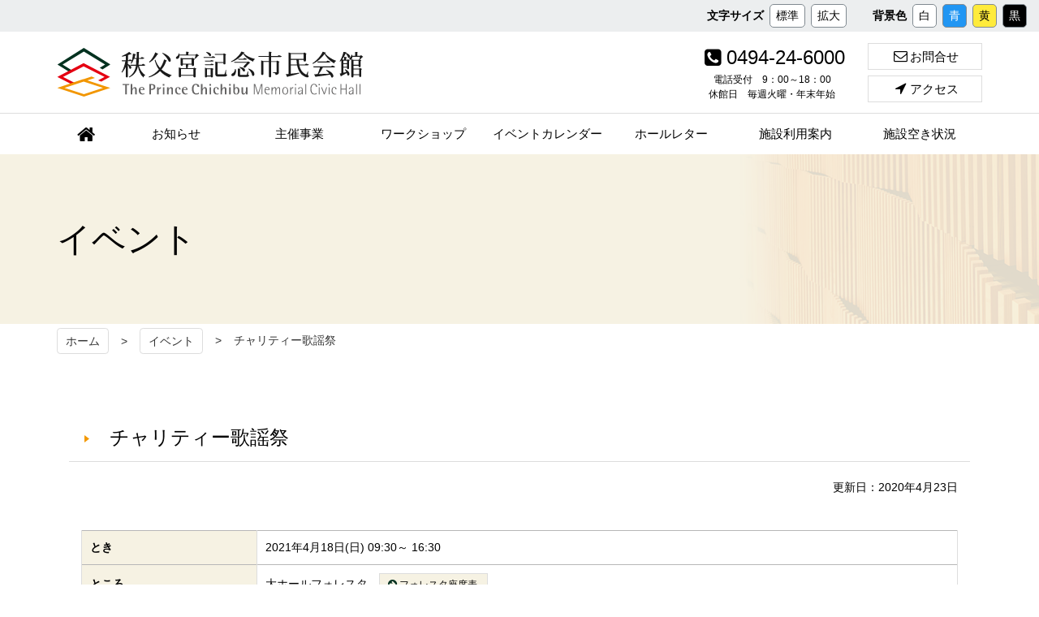

--- FILE ---
content_type: text/html; charset=UTF-8
request_url: https://ccbhall.saitama.jp/events/event/2522/
body_size: 11859
content:
<!DOCTYPE html>
<html lang="ja">

<head>
<meta http-equiv="Content-Type" content="text/html; charset=utf-8">
<meta name="viewport" content="width=device-width, initial-scale=1.0" ><meta name="format-detection" content="telephone=no">

<link rel="shortcut icon" href="https://ccbhall.saitama.jp/wp-content/themes/ccbhall/favicon.ico" type="image/vnd.microsoft.icon" >
<link rel="icon" href="https://ccbhall.saitama.jp/wp-content/themes/ccbhall/favicon.ico" type="image/vnd.microsoft.icon" >
<link rel="apple-touch-icon-precomposed" href="https://ccbhall.saitama.jp/wp-content/themes/ccbhall/images/common/webclip.png" >



<title>秩父宮記念市民会館</title>

<!--[if lt IE 9]><script src="https://ccbhall.saitama.jp/wp-content/themes/ccbhall/js/html5shiv.min.js"></script><![endif]-->

		<!-- All in One SEO 4.9.3 - aioseo.com -->
	<meta name="robots" content="max-image-preview:large" />
	<meta name="author" content="nicename2"/>
	<link rel="canonical" href="https://ccbhall.saitama.jp/events/event/2522/" />
	<meta name="generator" content="All in One SEO (AIOSEO) 4.9.3" />

		<!-- Google tag (gtag.js) -->
<script async src="https://www.googletagmanager.com/gtag/js?id=G-HTYM87J6T3"></script>
<script>
  window.dataLayer = window.dataLayer || [];
  function gtag(){dataLayer.push(arguments);}
  gtag('js', new Date());

  gtag('config', 'G-HTYM87J6T3');
</script>
		<meta property="og:locale" content="ja_JP" />
		<meta property="og:site_name" content="秩父宮記念市民会館 | 将来にわたり誇れる郷土を築き上げるため、秩父宮記念市民会館を拠点に、 様々な人々との交流を通じて、新たな芸術や文化を創造し、秩父から発信していきます。" />
		<meta property="og:type" content="article" />
		<meta property="og:title" content="チャリティー歌謡祭 | 秩父宮記念市民会館" />
		<meta property="og:url" content="https://ccbhall.saitama.jp/events/event/2522/" />
		<meta property="article:published_time" content="2020-04-23T03:01:43+00:00" />
		<meta property="article:modified_time" content="2020-04-23T03:01:43+00:00" />
		<meta name="twitter:card" content="summary" />
		<meta name="twitter:title" content="チャリティー歌謡祭 | 秩父宮記念市民会館" />
		<script type="application/ld+json" class="aioseo-schema">
			{"@context":"https:\/\/schema.org","@graph":[{"@type":"BreadcrumbList","@id":"https:\/\/ccbhall.saitama.jp\/events\/event\/2522\/#breadcrumblist","itemListElement":[{"@type":"ListItem","@id":"https:\/\/ccbhall.saitama.jp#listItem","position":1,"name":"Home","item":"https:\/\/ccbhall.saitama.jp","nextItem":{"@type":"ListItem","@id":"https:\/\/ccbhall.saitama.jp\/events\/event\/#listItem","name":"\u30a4\u30d9\u30f3\u30c8"}},{"@type":"ListItem","@id":"https:\/\/ccbhall.saitama.jp\/events\/event\/#listItem","position":2,"name":"\u30a4\u30d9\u30f3\u30c8","item":"https:\/\/ccbhall.saitama.jp\/events\/event\/","nextItem":{"@type":"ListItem","@id":"https:\/\/ccbhall.saitama.jp\/events\/cat\/kashidashi\/#listItem","name":"\u8cb8\u9928\u60c5\u5831"},"previousItem":{"@type":"ListItem","@id":"https:\/\/ccbhall.saitama.jp#listItem","name":"Home"}},{"@type":"ListItem","@id":"https:\/\/ccbhall.saitama.jp\/events\/cat\/kashidashi\/#listItem","position":3,"name":"\u8cb8\u9928\u60c5\u5831","item":"https:\/\/ccbhall.saitama.jp\/events\/cat\/kashidashi\/","nextItem":{"@type":"ListItem","@id":"https:\/\/ccbhall.saitama.jp\/events\/event\/2522\/#listItem","name":"\u30c1\u30e3\u30ea\u30c6\u30a3\u30fc\u6b4c\u8b21\u796d"},"previousItem":{"@type":"ListItem","@id":"https:\/\/ccbhall.saitama.jp\/events\/event\/#listItem","name":"\u30a4\u30d9\u30f3\u30c8"}},{"@type":"ListItem","@id":"https:\/\/ccbhall.saitama.jp\/events\/event\/2522\/#listItem","position":4,"name":"\u30c1\u30e3\u30ea\u30c6\u30a3\u30fc\u6b4c\u8b21\u796d","previousItem":{"@type":"ListItem","@id":"https:\/\/ccbhall.saitama.jp\/events\/cat\/kashidashi\/#listItem","name":"\u8cb8\u9928\u60c5\u5831"}}]},{"@type":"Organization","@id":"https:\/\/ccbhall.saitama.jp\/#organization","name":"\u79e9\u7236\u5bae\u8a18\u5ff5\u5e02\u6c11\u4f1a\u9928","description":"\u5c06\u6765\u306b\u308f\u305f\u308a\u8a87\u308c\u308b\u90f7\u571f\u3092\u7bc9\u304d\u4e0a\u3052\u308b\u305f\u3081\u3001\u79e9\u7236\u5bae\u8a18\u5ff5\u5e02\u6c11\u4f1a\u9928\u3092\u62e0\u70b9\u306b\u3001 \u69d8\u3005\u306a\u4eba\u3005\u3068\u306e\u4ea4\u6d41\u3092\u901a\u3058\u3066\u3001\u65b0\u305f\u306a\u82b8\u8853\u3084\u6587\u5316\u3092\u5275\u9020\u3057\u3001\u79e9\u7236\u304b\u3089\u767a\u4fe1\u3057\u3066\u3044\u304d\u307e\u3059\u3002","url":"https:\/\/ccbhall.saitama.jp\/","telephone":"+81494246000","logo":{"@type":"ImageObject","url":"https:\/\/ccbhall.saitama.jp\/wp-content\/themes\/ccbhall\/images\/common\/logo.svg","@id":"https:\/\/ccbhall.saitama.jp\/events\/event\/2522\/#organizationLogo"},"image":{"@id":"https:\/\/ccbhall.saitama.jp\/events\/event\/2522\/#organizationLogo"}},{"@type":"Person","@id":"https:\/\/ccbhall.saitama.jp\/author\/ccbhalleditor\/#author","url":"https:\/\/ccbhall.saitama.jp\/author\/ccbhalleditor\/","name":"nicename2","image":{"@type":"ImageObject","@id":"https:\/\/ccbhall.saitama.jp\/events\/event\/2522\/#authorImage","url":"https:\/\/secure.gravatar.com\/avatar\/8f7b5fece4560b2e0a1a5bfbf19bf4fb8464cc94f4650a933d623e7206b4172b?s=96&d=mm&r=g","width":96,"height":96,"caption":"nicename2"}},{"@type":"WebPage","@id":"https:\/\/ccbhall.saitama.jp\/events\/event\/2522\/#webpage","url":"https:\/\/ccbhall.saitama.jp\/events\/event\/2522\/","name":"\u30c1\u30e3\u30ea\u30c6\u30a3\u30fc\u6b4c\u8b21\u796d | \u79e9\u7236\u5bae\u8a18\u5ff5\u5e02\u6c11\u4f1a\u9928","inLanguage":"ja","isPartOf":{"@id":"https:\/\/ccbhall.saitama.jp\/#website"},"breadcrumb":{"@id":"https:\/\/ccbhall.saitama.jp\/events\/event\/2522\/#breadcrumblist"},"author":{"@id":"https:\/\/ccbhall.saitama.jp\/author\/ccbhalleditor\/#author"},"creator":{"@id":"https:\/\/ccbhall.saitama.jp\/author\/ccbhalleditor\/#author"},"datePublished":"2020-04-23T12:01:43+09:00","dateModified":"2020-04-23T12:01:43+09:00"},{"@type":"WebSite","@id":"https:\/\/ccbhall.saitama.jp\/#website","url":"https:\/\/ccbhall.saitama.jp\/","name":"\u79e9\u7236\u5bae\u8a18\u5ff5\u5e02\u6c11\u4f1a\u9928","description":"\u5c06\u6765\u306b\u308f\u305f\u308a\u8a87\u308c\u308b\u90f7\u571f\u3092\u7bc9\u304d\u4e0a\u3052\u308b\u305f\u3081\u3001\u79e9\u7236\u5bae\u8a18\u5ff5\u5e02\u6c11\u4f1a\u9928\u3092\u62e0\u70b9\u306b\u3001 \u69d8\u3005\u306a\u4eba\u3005\u3068\u306e\u4ea4\u6d41\u3092\u901a\u3058\u3066\u3001\u65b0\u305f\u306a\u82b8\u8853\u3084\u6587\u5316\u3092\u5275\u9020\u3057\u3001\u79e9\u7236\u304b\u3089\u767a\u4fe1\u3057\u3066\u3044\u304d\u307e\u3059\u3002","inLanguage":"ja","publisher":{"@id":"https:\/\/ccbhall.saitama.jp\/#organization"}}]}
		</script>
		<!-- All in One SEO -->

<link rel='dns-prefetch' href='//challenges.cloudflare.com' />
<link rel="alternate" title="oEmbed (JSON)" type="application/json+oembed" href="https://ccbhall.saitama.jp/wp-json/oembed/1.0/embed?url=https%3A%2F%2Fccbhall.saitama.jp%2Fevents%2Fevent%2F2522%2F" />
<link rel="alternate" title="oEmbed (XML)" type="text/xml+oembed" href="https://ccbhall.saitama.jp/wp-json/oembed/1.0/embed?url=https%3A%2F%2Fccbhall.saitama.jp%2Fevents%2Fevent%2F2522%2F&#038;format=xml" />
<style id='wp-img-auto-sizes-contain-inline-css' type='text/css'>
img:is([sizes=auto i],[sizes^="auto," i]){contain-intrinsic-size:3000px 1500px}
/*# sourceURL=wp-img-auto-sizes-contain-inline-css */
</style>
<style id='wp-emoji-styles-inline-css' type='text/css'>

	img.wp-smiley, img.emoji {
		display: inline !important;
		border: none !important;
		box-shadow: none !important;
		height: 1em !important;
		width: 1em !important;
		margin: 0 0.07em !important;
		vertical-align: -0.1em !important;
		background: none !important;
		padding: 0 !important;
	}
/*# sourceURL=wp-emoji-styles-inline-css */
</style>
<style id='wp-block-library-inline-css' type='text/css'>
:root{--wp-block-synced-color:#7a00df;--wp-block-synced-color--rgb:122,0,223;--wp-bound-block-color:var(--wp-block-synced-color);--wp-editor-canvas-background:#ddd;--wp-admin-theme-color:#007cba;--wp-admin-theme-color--rgb:0,124,186;--wp-admin-theme-color-darker-10:#006ba1;--wp-admin-theme-color-darker-10--rgb:0,107,160.5;--wp-admin-theme-color-darker-20:#005a87;--wp-admin-theme-color-darker-20--rgb:0,90,135;--wp-admin-border-width-focus:2px}@media (min-resolution:192dpi){:root{--wp-admin-border-width-focus:1.5px}}.wp-element-button{cursor:pointer}:root .has-very-light-gray-background-color{background-color:#eee}:root .has-very-dark-gray-background-color{background-color:#313131}:root .has-very-light-gray-color{color:#eee}:root .has-very-dark-gray-color{color:#313131}:root .has-vivid-green-cyan-to-vivid-cyan-blue-gradient-background{background:linear-gradient(135deg,#00d084,#0693e3)}:root .has-purple-crush-gradient-background{background:linear-gradient(135deg,#34e2e4,#4721fb 50%,#ab1dfe)}:root .has-hazy-dawn-gradient-background{background:linear-gradient(135deg,#faaca8,#dad0ec)}:root .has-subdued-olive-gradient-background{background:linear-gradient(135deg,#fafae1,#67a671)}:root .has-atomic-cream-gradient-background{background:linear-gradient(135deg,#fdd79a,#004a59)}:root .has-nightshade-gradient-background{background:linear-gradient(135deg,#330968,#31cdcf)}:root .has-midnight-gradient-background{background:linear-gradient(135deg,#020381,#2874fc)}:root{--wp--preset--font-size--normal:16px;--wp--preset--font-size--huge:42px}.has-regular-font-size{font-size:1em}.has-larger-font-size{font-size:2.625em}.has-normal-font-size{font-size:var(--wp--preset--font-size--normal)}.has-huge-font-size{font-size:var(--wp--preset--font-size--huge)}.has-text-align-center{text-align:center}.has-text-align-left{text-align:left}.has-text-align-right{text-align:right}.has-fit-text{white-space:nowrap!important}#end-resizable-editor-section{display:none}.aligncenter{clear:both}.items-justified-left{justify-content:flex-start}.items-justified-center{justify-content:center}.items-justified-right{justify-content:flex-end}.items-justified-space-between{justify-content:space-between}.screen-reader-text{border:0;clip-path:inset(50%);height:1px;margin:-1px;overflow:hidden;padding:0;position:absolute;width:1px;word-wrap:normal!important}.screen-reader-text:focus{background-color:#ddd;clip-path:none;color:#444;display:block;font-size:1em;height:auto;left:5px;line-height:normal;padding:15px 23px 14px;text-decoration:none;top:5px;width:auto;z-index:100000}html :where(.has-border-color){border-style:solid}html :where([style*=border-top-color]){border-top-style:solid}html :where([style*=border-right-color]){border-right-style:solid}html :where([style*=border-bottom-color]){border-bottom-style:solid}html :where([style*=border-left-color]){border-left-style:solid}html :where([style*=border-width]){border-style:solid}html :where([style*=border-top-width]){border-top-style:solid}html :where([style*=border-right-width]){border-right-style:solid}html :where([style*=border-bottom-width]){border-bottom-style:solid}html :where([style*=border-left-width]){border-left-style:solid}html :where(img[class*=wp-image-]){height:auto;max-width:100%}:where(figure){margin:0 0 1em}html :where(.is-position-sticky){--wp-admin--admin-bar--position-offset:var(--wp-admin--admin-bar--height,0px)}@media screen and (max-width:600px){html :where(.is-position-sticky){--wp-admin--admin-bar--position-offset:0px}}

/*# sourceURL=wp-block-library-inline-css */
</style><style id='global-styles-inline-css' type='text/css'>
:root{--wp--preset--aspect-ratio--square: 1;--wp--preset--aspect-ratio--4-3: 4/3;--wp--preset--aspect-ratio--3-4: 3/4;--wp--preset--aspect-ratio--3-2: 3/2;--wp--preset--aspect-ratio--2-3: 2/3;--wp--preset--aspect-ratio--16-9: 16/9;--wp--preset--aspect-ratio--9-16: 9/16;--wp--preset--color--black: #000000;--wp--preset--color--cyan-bluish-gray: #abb8c3;--wp--preset--color--white: #ffffff;--wp--preset--color--pale-pink: #f78da7;--wp--preset--color--vivid-red: #cf2e2e;--wp--preset--color--luminous-vivid-orange: #ff6900;--wp--preset--color--luminous-vivid-amber: #fcb900;--wp--preset--color--light-green-cyan: #7bdcb5;--wp--preset--color--vivid-green-cyan: #00d084;--wp--preset--color--pale-cyan-blue: #8ed1fc;--wp--preset--color--vivid-cyan-blue: #0693e3;--wp--preset--color--vivid-purple: #9b51e0;--wp--preset--gradient--vivid-cyan-blue-to-vivid-purple: linear-gradient(135deg,rgb(6,147,227) 0%,rgb(155,81,224) 100%);--wp--preset--gradient--light-green-cyan-to-vivid-green-cyan: linear-gradient(135deg,rgb(122,220,180) 0%,rgb(0,208,130) 100%);--wp--preset--gradient--luminous-vivid-amber-to-luminous-vivid-orange: linear-gradient(135deg,rgb(252,185,0) 0%,rgb(255,105,0) 100%);--wp--preset--gradient--luminous-vivid-orange-to-vivid-red: linear-gradient(135deg,rgb(255,105,0) 0%,rgb(207,46,46) 100%);--wp--preset--gradient--very-light-gray-to-cyan-bluish-gray: linear-gradient(135deg,rgb(238,238,238) 0%,rgb(169,184,195) 100%);--wp--preset--gradient--cool-to-warm-spectrum: linear-gradient(135deg,rgb(74,234,220) 0%,rgb(151,120,209) 20%,rgb(207,42,186) 40%,rgb(238,44,130) 60%,rgb(251,105,98) 80%,rgb(254,248,76) 100%);--wp--preset--gradient--blush-light-purple: linear-gradient(135deg,rgb(255,206,236) 0%,rgb(152,150,240) 100%);--wp--preset--gradient--blush-bordeaux: linear-gradient(135deg,rgb(254,205,165) 0%,rgb(254,45,45) 50%,rgb(107,0,62) 100%);--wp--preset--gradient--luminous-dusk: linear-gradient(135deg,rgb(255,203,112) 0%,rgb(199,81,192) 50%,rgb(65,88,208) 100%);--wp--preset--gradient--pale-ocean: linear-gradient(135deg,rgb(255,245,203) 0%,rgb(182,227,212) 50%,rgb(51,167,181) 100%);--wp--preset--gradient--electric-grass: linear-gradient(135deg,rgb(202,248,128) 0%,rgb(113,206,126) 100%);--wp--preset--gradient--midnight: linear-gradient(135deg,rgb(2,3,129) 0%,rgb(40,116,252) 100%);--wp--preset--font-size--small: 13px;--wp--preset--font-size--medium: 20px;--wp--preset--font-size--large: 36px;--wp--preset--font-size--x-large: 42px;--wp--preset--spacing--20: 0.44rem;--wp--preset--spacing--30: 0.67rem;--wp--preset--spacing--40: 1rem;--wp--preset--spacing--50: 1.5rem;--wp--preset--spacing--60: 2.25rem;--wp--preset--spacing--70: 3.38rem;--wp--preset--spacing--80: 5.06rem;--wp--preset--shadow--natural: 6px 6px 9px rgba(0, 0, 0, 0.2);--wp--preset--shadow--deep: 12px 12px 50px rgba(0, 0, 0, 0.4);--wp--preset--shadow--sharp: 6px 6px 0px rgba(0, 0, 0, 0.2);--wp--preset--shadow--outlined: 6px 6px 0px -3px rgb(255, 255, 255), 6px 6px rgb(0, 0, 0);--wp--preset--shadow--crisp: 6px 6px 0px rgb(0, 0, 0);}:where(.is-layout-flex){gap: 0.5em;}:where(.is-layout-grid){gap: 0.5em;}body .is-layout-flex{display: flex;}.is-layout-flex{flex-wrap: wrap;align-items: center;}.is-layout-flex > :is(*, div){margin: 0;}body .is-layout-grid{display: grid;}.is-layout-grid > :is(*, div){margin: 0;}:where(.wp-block-columns.is-layout-flex){gap: 2em;}:where(.wp-block-columns.is-layout-grid){gap: 2em;}:where(.wp-block-post-template.is-layout-flex){gap: 1.25em;}:where(.wp-block-post-template.is-layout-grid){gap: 1.25em;}.has-black-color{color: var(--wp--preset--color--black) !important;}.has-cyan-bluish-gray-color{color: var(--wp--preset--color--cyan-bluish-gray) !important;}.has-white-color{color: var(--wp--preset--color--white) !important;}.has-pale-pink-color{color: var(--wp--preset--color--pale-pink) !important;}.has-vivid-red-color{color: var(--wp--preset--color--vivid-red) !important;}.has-luminous-vivid-orange-color{color: var(--wp--preset--color--luminous-vivid-orange) !important;}.has-luminous-vivid-amber-color{color: var(--wp--preset--color--luminous-vivid-amber) !important;}.has-light-green-cyan-color{color: var(--wp--preset--color--light-green-cyan) !important;}.has-vivid-green-cyan-color{color: var(--wp--preset--color--vivid-green-cyan) !important;}.has-pale-cyan-blue-color{color: var(--wp--preset--color--pale-cyan-blue) !important;}.has-vivid-cyan-blue-color{color: var(--wp--preset--color--vivid-cyan-blue) !important;}.has-vivid-purple-color{color: var(--wp--preset--color--vivid-purple) !important;}.has-black-background-color{background-color: var(--wp--preset--color--black) !important;}.has-cyan-bluish-gray-background-color{background-color: var(--wp--preset--color--cyan-bluish-gray) !important;}.has-white-background-color{background-color: var(--wp--preset--color--white) !important;}.has-pale-pink-background-color{background-color: var(--wp--preset--color--pale-pink) !important;}.has-vivid-red-background-color{background-color: var(--wp--preset--color--vivid-red) !important;}.has-luminous-vivid-orange-background-color{background-color: var(--wp--preset--color--luminous-vivid-orange) !important;}.has-luminous-vivid-amber-background-color{background-color: var(--wp--preset--color--luminous-vivid-amber) !important;}.has-light-green-cyan-background-color{background-color: var(--wp--preset--color--light-green-cyan) !important;}.has-vivid-green-cyan-background-color{background-color: var(--wp--preset--color--vivid-green-cyan) !important;}.has-pale-cyan-blue-background-color{background-color: var(--wp--preset--color--pale-cyan-blue) !important;}.has-vivid-cyan-blue-background-color{background-color: var(--wp--preset--color--vivid-cyan-blue) !important;}.has-vivid-purple-background-color{background-color: var(--wp--preset--color--vivid-purple) !important;}.has-black-border-color{border-color: var(--wp--preset--color--black) !important;}.has-cyan-bluish-gray-border-color{border-color: var(--wp--preset--color--cyan-bluish-gray) !important;}.has-white-border-color{border-color: var(--wp--preset--color--white) !important;}.has-pale-pink-border-color{border-color: var(--wp--preset--color--pale-pink) !important;}.has-vivid-red-border-color{border-color: var(--wp--preset--color--vivid-red) !important;}.has-luminous-vivid-orange-border-color{border-color: var(--wp--preset--color--luminous-vivid-orange) !important;}.has-luminous-vivid-amber-border-color{border-color: var(--wp--preset--color--luminous-vivid-amber) !important;}.has-light-green-cyan-border-color{border-color: var(--wp--preset--color--light-green-cyan) !important;}.has-vivid-green-cyan-border-color{border-color: var(--wp--preset--color--vivid-green-cyan) !important;}.has-pale-cyan-blue-border-color{border-color: var(--wp--preset--color--pale-cyan-blue) !important;}.has-vivid-cyan-blue-border-color{border-color: var(--wp--preset--color--vivid-cyan-blue) !important;}.has-vivid-purple-border-color{border-color: var(--wp--preset--color--vivid-purple) !important;}.has-vivid-cyan-blue-to-vivid-purple-gradient-background{background: var(--wp--preset--gradient--vivid-cyan-blue-to-vivid-purple) !important;}.has-light-green-cyan-to-vivid-green-cyan-gradient-background{background: var(--wp--preset--gradient--light-green-cyan-to-vivid-green-cyan) !important;}.has-luminous-vivid-amber-to-luminous-vivid-orange-gradient-background{background: var(--wp--preset--gradient--luminous-vivid-amber-to-luminous-vivid-orange) !important;}.has-luminous-vivid-orange-to-vivid-red-gradient-background{background: var(--wp--preset--gradient--luminous-vivid-orange-to-vivid-red) !important;}.has-very-light-gray-to-cyan-bluish-gray-gradient-background{background: var(--wp--preset--gradient--very-light-gray-to-cyan-bluish-gray) !important;}.has-cool-to-warm-spectrum-gradient-background{background: var(--wp--preset--gradient--cool-to-warm-spectrum) !important;}.has-blush-light-purple-gradient-background{background: var(--wp--preset--gradient--blush-light-purple) !important;}.has-blush-bordeaux-gradient-background{background: var(--wp--preset--gradient--blush-bordeaux) !important;}.has-luminous-dusk-gradient-background{background: var(--wp--preset--gradient--luminous-dusk) !important;}.has-pale-ocean-gradient-background{background: var(--wp--preset--gradient--pale-ocean) !important;}.has-electric-grass-gradient-background{background: var(--wp--preset--gradient--electric-grass) !important;}.has-midnight-gradient-background{background: var(--wp--preset--gradient--midnight) !important;}.has-small-font-size{font-size: var(--wp--preset--font-size--small) !important;}.has-medium-font-size{font-size: var(--wp--preset--font-size--medium) !important;}.has-large-font-size{font-size: var(--wp--preset--font-size--large) !important;}.has-x-large-font-size{font-size: var(--wp--preset--font-size--x-large) !important;}
/*# sourceURL=global-styles-inline-css */
</style>

<style id='classic-theme-styles-inline-css' type='text/css'>
/*! This file is auto-generated */
.wp-block-button__link{color:#fff;background-color:#32373c;border-radius:9999px;box-shadow:none;text-decoration:none;padding:calc(.667em + 2px) calc(1.333em + 2px);font-size:1.125em}.wp-block-file__button{background:#32373c;color:#fff;text-decoration:none}
/*# sourceURL=/wp-includes/css/classic-themes.min.css */
</style>
<link rel='stylesheet' id='contact-form-7-css' href='https://ccbhall.saitama.jp/wp-content/plugins/contact-form-7/includes/css/styles.css?ver=6.1.4' type='text/css' media='all' />
<link rel='stylesheet' id='fancybox-css' href='https://ccbhall.saitama.jp/wp-content/plugins/easy-fancybox/fancybox/1.5.4/jquery.fancybox.min.css?ver=702c8a1b6678dd3eddab3c611692839c' type='text/css' media='screen' />
<link rel='stylesheet' id='wp-pagenavi-css' href='https://ccbhall.saitama.jp/wp-content/plugins/wp-pagenavi/pagenavi-css.css?ver=2.70' type='text/css' media='all' />
<script type='text/template' id='tmpl-eo-booking-form-gateway-paypal'><div id="eo-booking-form-gateway-paypal-errors" class="eo-booking-form-field-errors" role="alert"></div>

<button class="eo-booking-form-paynow" id="eo-booking-form-paynow-paypal">
    Pay with PayPal</button>
<span class="eo-booking-form-waiting"></span></script>
<script type='text/template' id='tmpl-eo-booking-form-gateway-offline'><div class="eo-booking-form-offline-instructions">
    </div>

<div id="eo-booking-form-gateway-offline-errors" class="eo-booking-form-field-errors" role="alert"></div>

<button class="eo-booking-form-paynow" id="eo-booking-form-paynow-offline">
    Pay offline</button>
<span class="eo-booking-form-waiting"></span></script>
<script type="text/javascript" src="https://ccbhall.saitama.jp/wp-includes/js/jquery/jquery.min.js?ver=3.7.1" id="jquery-core-js"></script>
<script type="text/javascript" src="https://ccbhall.saitama.jp/wp-includes/js/jquery/jquery-migrate.min.js?ver=3.4.1" id="jquery-migrate-js"></script>
<link rel="https://api.w.org/" href="https://ccbhall.saitama.jp/wp-json/" /><link rel="EditURI" type="application/rsd+xml" title="RSD" href="https://ccbhall.saitama.jp/xmlrpc.php?rsd" />
<link rel='shortlink' href='https://ccbhall.saitama.jp/?p=2522' />
<script type="text/javascript">
(function(url){
	if(/(?:Chrome\/26\.0\.1410\.63 Safari\/537\.31|WordfenceTestMonBot)/.test(navigator.userAgent)){ return; }
	var addEvent = function(evt, handler) {
		if (window.addEventListener) {
			document.addEventListener(evt, handler, false);
		} else if (window.attachEvent) {
			document.attachEvent('on' + evt, handler);
		}
	};
	var removeEvent = function(evt, handler) {
		if (window.removeEventListener) {
			document.removeEventListener(evt, handler, false);
		} else if (window.detachEvent) {
			document.detachEvent('on' + evt, handler);
		}
	};
	var evts = 'contextmenu dblclick drag dragend dragenter dragleave dragover dragstart drop keydown keypress keyup mousedown mousemove mouseout mouseover mouseup mousewheel scroll'.split(' ');
	var logHuman = function() {
		if (window.wfLogHumanRan) { return; }
		window.wfLogHumanRan = true;
		var wfscr = document.createElement('script');
		wfscr.type = 'text/javascript';
		wfscr.async = true;
		wfscr.src = url + '&r=' + Math.random();
		(document.getElementsByTagName('head')[0]||document.getElementsByTagName('body')[0]).appendChild(wfscr);
		for (var i = 0; i < evts.length; i++) {
			removeEvent(evts[i], logHuman);
		}
	};
	for (var i = 0; i < evts.length; i++) {
		addEvent(evts[i], logHuman);
	}
})('//ccbhall.saitama.jp/?wordfence_lh=1&hid=FBFB934AF87994E2A567E8273EDACF16');
</script><style type="text/css">.recentcomments a{display:inline !important;padding:0 !important;margin:0 !important;}</style><link rel="icon" href="https://ccbhall.saitama.jp/wp-content/uploads/2024/06/siteicon-100x100.png" sizes="32x32" />
<link rel="icon" href="https://ccbhall.saitama.jp/wp-content/uploads/2024/06/siteicon-300x300.png" sizes="192x192" />
<link rel="apple-touch-icon" href="https://ccbhall.saitama.jp/wp-content/uploads/2024/06/siteicon-300x300.png" />
<meta name="msapplication-TileImage" content="https://ccbhall.saitama.jp/wp-content/uploads/2024/06/siteicon-300x300.png" />

<link href="https://ccbhall.saitama.jp/wp-content/themes/ccbhall/css/pc.css?20230828020400" rel="stylesheet" type="text/css" media="screen,print" ><link href="https://ccbhall.saitama.jp/wp-content/themes/ccbhall/css/print.css?20230828020400" rel="stylesheet" type="text/css" media="print" ></head>

<body>

	<nav id="menu-utility">
		<a href="#contents-text" class="sr-only">メインコンテンツへスキップ</a>
		<dl id="menu-font-size">
			<dt>文字サイズ</dt>
			<dd><a data-txtsize="s">標準</a></dd>
			<dd><a data-txtsize="l">拡大</a></dd>
		</dl>
		<dl id="menu-site-color">
			<dt>背景色</dt>
			<dd><a data-sitecolor="white">白</a></dd>
			<dd><a data-sitecolor="blue" class="bg-blue text-white">青</a></dd>
			<dd><a data-sitecolor="yellow" class="bg-yellow">黄</a></dd>
			<dd><a data-sitecolor="black" class="bg-black text-white">黒</a></dd>
		</dl>
	</nav>

	<div id="preloader" class="icon-spinner"><img src="https://ccbhall.saitama.jp/wp-content/themes/ccbhall/images/common/img_loading.png" alt="プリローダーイメージ"></div>
	<div id="wrap">

				<div id="uachange-header">
			<a class="btn-c icon-mobile mode-to-sp">スマートフォンサイトはこちら</a>
		</div>

		<div id="wrap-head">
			<header id="header"><div class='container'><h1 class='logo_pc left'><a href='https://ccbhall.saitama.jp' title='秩父宮記念市民会館 トップページへ'>秩父宮記念市民会館</a></h1><div id="freespace-3_pc"><div class="cf">
							<div class="f-l">
								<h3 class="m-b-0 m-t-05 text-normal"><i class="icon-phone-squared"></i><a class="calling-tel">0494-24-6000</a></h3>
								<p class="text-center m-a-0 text-size-s">
									電話受付　9：00～18：00<br>
									休館日　毎週火曜・年末年始
								</p>
							</div>
							<div class="f-r m-l-2">
								<a href="/contact/" class="btn-b icon-mail dsp-b m-y-05 p-x-2">お問合せ</a>
								<a href="/access/" class="btn-b icon-direction dsp-b p-x-2">アクセス</a>
							</div>
						</div></div></div><nav id="menu-3_pc"><div class="container"><div><ul><li class='menuli-1'><a href='https://ccbhall.saitama.jp/' class='menubtn-1 icon-home'><span><span class='title'>ホーム</span></span></a></li><li class='menuli-2'><a href='https://ccbhall.saitama.jp/info/' class='menubtn-2'><span><span class='title'>お知らせ</span></span></a></li><li class='menuli-3'><a href='https://ccbhall.saitama.jp/events/cat/shusai/' class='menubtn-3'><span><span class='title'>主催事業</span></span></a></li><li class='menuli-4'><a href='https://ccbhall.saitama.jp/events/cat/workshop/' class='menubtn-4'><span><span class='title'>ワークショップ</span></span></a></li><li class='menuli-5'><a href='/events/event/on/2026/01/' class='menubtn-5'><span><span class='title'>イベントカレンダー</span></span></a></li><li class='menuli-6'><a href='https://ccbhall.saitama.jp/hall_letter/' class='menubtn-6'><span><span class='title'>ホールレター</span></span></a></li><li class='menuli-7'><a href='#!' class='menubtn-7 accordion noicon'><span><span class='title'>施設利用案内</span></span></a><ul><li class='menuli-8'><a href='https://ccbhall.saitama.jp/guide/' class='menubtn-8'><span><span class='title'>施設紹介</span></span></a></li><li class='menuli-9'><a href='https://ccbhall.saitama.jp/guide/request/' class='menubtn-9'><span><span class='title'>利用申込</span></span></a></li><li class='menuli-10'><a href='https://ccbhall.saitama.jp/guide/usage/' class='menubtn-10'><span><span class='title'>ご利用の流れ</span></span></a></li><li class='menuli-11'><a href='https://ccbhall.saitama.jp/guide/document-2-2/' class='menubtn-11'><span><span class='title'>ダウンロード資料</span></span></a></li><li class='menuli-12'><a href='https://ccbhall.saitama.jp/guide/seat/' class='menubtn-12'><span><span class='title'>座席表</span></span></a></li><li class='menuli-13'><a href='https://ccbhall.saitama.jp/guide/gsv/' class='menubtn-13'><span><span class='title'>Google ストリートビュー</span></span></a></li><li class='menuli-14'><a href='https://ccbhall.saitama.jp/guide/faq/' class='menubtn-14'><span><span class='title'>よくある質問</span></span></a></li></ul></li><li class='menuli-15'><a href='https://sst1.ka-ruku.com/ccb-city/month' class='menubtn-15' target='_blank'><span><span class='title'>施設空き状況</span></span></a></li></ul></div></div></nav></header><div id='contents-title'><div class='title'><div class='container'><h2>イベント</h2></div></div><img src="https://ccbhall.saitama.jp/wp-content/themes/ccbhall/images/common/bg_title_pc.png" alt="コンテンツタイトル下地"></div>		</div>	<nav id="pankuzu">
		<div class='container' >			<ul class="cf">
				<li>
					<a href="https://ccbhall.saitama.jp">
					ホーム					</a>
				</li>
				<li><a href="https://ccbhall.saitama.jp/events/event/">イベント</a></li><li><span>チャリティー歌謡祭</span></li>			</ul>
		</div>
	</nav>	<div id="wrap-contents" class="container">

		
		<div id="contents" ><!-- contents start -->

			
						<section class="box-section container" id="contents-text">
				<h3 class="cap-subhead">
				チャリティー歌謡祭				</h3>
				<div class="container-fluid">
					<p class='text-right'>更新日：2020年4月23日</p>
					<div id="normalize-post" class="cf">
											</div>
																				<div class="table-box m-t-2 w-100p">
												<dl>
							<dt class="nowrap w-20p_pc">とき</dt>
							<dd class="w-80p_pc">
								<table class="table-bdr-none">
								2021年4月18日(日) 09:30～ 16:30<br>								</table>
							</dd>
						</dl>
												<dl><dt>ところ</dt><dd>大ホールフォレスタ<a href="/guide/seat/" class="btn-a text-size-s m-l-1" target="_blank">フォレスタ座席表</a><br></dd></dl>												<dl><dt>主　催</dt><dd class="normalize-post cf">秩父歌踊愛好会</dd></dl>											</div>
										<p>
						<a class="btnBackPage btn-c btn-big icon-reply">前のページに戻る</a>
					</p>
				</div>
			</section>
			
						<a href="#contents-text" class="sr-only sr-only-focusable">コンテンツ本文の先頭へ戻る</a>
			<a href="#" class="sr-only sr-only-focusable">ページの先頭へ戻る</a>		</div><!-- contents end -->
	</div><!-- wrap-contents end -->
<div id="bottom"></div>		<footer id="footer">
			<div class="container">
								<div class="footer-box">
					<div><div id="footer-info"><div class="p-a-2_pc p-a-1_sp bg-bodybg">
	<div class="rows-2">
		<div>
			<h4>秩父宮記念市民会館</h4>
			<p>
				The Prince Chichibu Memorial Civic Hall<br> 〒368-8686　埼玉県秩父市熊木町8-15
				<br> TEL:
				<a class="calling-tel">0494-24-6000</a><br> FAX:
				<span class="calling-tel-none">0494-23-2298</span>
			</p>
		</div>
		<div>
			<h4>ご利用案内</h4>
			<p>
				開館時間　9：00～22：00<br> 受付時間　9：00～18：00
				<br> 休館日　毎週火曜日、年末年始（12/29～1/3）
			</p>
		</div>
	</div>
</div>
</div></div><div><nav id="menu-7_pc"><div><ul><li class='menuli-1'><a href='https://ccbhall.saitama.jp/' class='menubtn-1 icon-home'><span><span class='title'>ホーム</span></span></a><ul><li class='menuli-2'><a href='https://ccbhall.saitama.jp/contact/' class='menubtn-2 icon-mail-alt'><span><span class='title'>お問合せ</span></span></a></li><li class='menuli-3'><a href='https://ccbhall.saitama.jp/access/' class='menubtn-3 icon-direction'><span><span class='title'>アクセス</span></span></a></li></ul></li><li class='menuli-4'><a href='https://ccbhall.saitama.jp/privacy/' class='menubtn-4 icon-address-book-o'><span><span class='title'>個人情報保護方針</span></span></a><ul><li class='menuli-5'><a href='https://ccbhall.saitama.jp/disclaimer/' class='menubtn-5 icon-hand-paper-o'><span><span class='title'>免責事項</span></span></a></li><li class='menuli-6'><a href='https://ccbhall.saitama.jp/sitemap-2/' class='menubtn-6 icon-sitemap'><span><span class='title'>サイトマップ</span></span></a></li></ul></li></ul></div></nav></div>				</div>
			</div>
			<div id="copyright"><div class="container"><h6>Copyright© City of CHICHIBU All Rights Reserved. </h6></div></div>		</footer>
		<a class="btn-pagetop icon-up-big"></a>
	</div><!-- wrap end -->			<a href="#contents-text" class="sr-only sr-only-focusable">コンテンツ本文の先頭へ戻る</a>
			<a href="#" class="sr-only sr-only-focusable">ページの先頭へ戻る</a>
	
<script src="https://ccbhall.saitama.jp/wp-content/themes/ccbhall/js/jquery.js?20250718" type="text/javascript"></script>
<script src="https://code.jquery.com/jquery-migrate-3.4.1.min.js"></script>
<script type="speculationrules">
{"prefetch":[{"source":"document","where":{"and":[{"href_matches":"/*"},{"not":{"href_matches":["/wp-*.php","/wp-admin/*","/wp-content/uploads/*","/wp-content/*","/wp-content/plugins/*","/wp-content/themes/ccbhall/*","/*\\?(.+)"]}},{"not":{"selector_matches":"a[rel~=\"nofollow\"]"}},{"not":{"selector_matches":".no-prefetch, .no-prefetch a"}}]},"eagerness":"conservative"}]}
</script>
<script type="text/javascript" src="https://ccbhall.saitama.jp/wp-includes/js/dist/hooks.min.js?ver=dd5603f07f9220ed27f1" id="wp-hooks-js"></script>
<script type="text/javascript" src="https://ccbhall.saitama.jp/wp-includes/js/dist/i18n.min.js?ver=c26c3dc7bed366793375" id="wp-i18n-js"></script>
<script type="text/javascript" id="wp-i18n-js-after">
/* <![CDATA[ */
wp.i18n.setLocaleData( { 'text direction\u0004ltr': [ 'ltr' ] } );
//# sourceURL=wp-i18n-js-after
/* ]]> */
</script>
<script type="text/javascript" src="https://ccbhall.saitama.jp/wp-content/plugins/contact-form-7/includes/swv/js/index.js?ver=6.1.4" id="swv-js"></script>
<script type="text/javascript" id="contact-form-7-js-translations">
/* <![CDATA[ */
( function( domain, translations ) {
	var localeData = translations.locale_data[ domain ] || translations.locale_data.messages;
	localeData[""].domain = domain;
	wp.i18n.setLocaleData( localeData, domain );
} )( "contact-form-7", {"translation-revision-date":"2025-11-30 08:12:23+0000","generator":"GlotPress\/4.0.3","domain":"messages","locale_data":{"messages":{"":{"domain":"messages","plural-forms":"nplurals=1; plural=0;","lang":"ja_JP"},"This contact form is placed in the wrong place.":["\u3053\u306e\u30b3\u30f3\u30bf\u30af\u30c8\u30d5\u30a9\u30fc\u30e0\u306f\u9593\u9055\u3063\u305f\u4f4d\u7f6e\u306b\u7f6e\u304b\u308c\u3066\u3044\u307e\u3059\u3002"],"Error:":["\u30a8\u30e9\u30fc:"]}},"comment":{"reference":"includes\/js\/index.js"}} );
//# sourceURL=contact-form-7-js-translations
/* ]]> */
</script>
<script type="text/javascript" id="contact-form-7-js-before">
/* <![CDATA[ */
var wpcf7 = {
    "api": {
        "root": "https:\/\/ccbhall.saitama.jp\/wp-json\/",
        "namespace": "contact-form-7\/v1"
    }
};
//# sourceURL=contact-form-7-js-before
/* ]]> */
</script>
<script type="text/javascript" src="https://ccbhall.saitama.jp/wp-content/plugins/contact-form-7/includes/js/index.js?ver=6.1.4" id="contact-form-7-js"></script>
<script type="text/javascript" src="https://challenges.cloudflare.com/turnstile/v0/api.js" id="cloudflare-turnstile-js" data-wp-strategy="async"></script>
<script type="text/javascript" id="cloudflare-turnstile-js-after">
/* <![CDATA[ */
document.addEventListener( 'wpcf7submit', e => turnstile.reset() );
//# sourceURL=cloudflare-turnstile-js-after
/* ]]> */
</script>
<script type="text/javascript" src="https://ccbhall.saitama.jp/wp-content/plugins/easy-fancybox/vendor/purify.min.js?ver=702c8a1b6678dd3eddab3c611692839c" id="fancybox-purify-js"></script>
<script type="text/javascript" id="jquery-fancybox-js-extra">
/* <![CDATA[ */
var efb_i18n = {"close":"Close","next":"Next","prev":"Previous","startSlideshow":"Start slideshow","toggleSize":"Toggle size"};
//# sourceURL=jquery-fancybox-js-extra
/* ]]> */
</script>
<script type="text/javascript" src="https://ccbhall.saitama.jp/wp-content/plugins/easy-fancybox/fancybox/1.5.4/jquery.fancybox.min.js?ver=702c8a1b6678dd3eddab3c611692839c" id="jquery-fancybox-js"></script>
<script type="text/javascript" id="jquery-fancybox-js-after">
/* <![CDATA[ */
var fb_timeout, fb_opts={'autoScale':true,'showCloseButton':true,'margin':20,'pixelRatio':'false','centerOnScroll':false,'enableEscapeButton':true,'overlayShow':true,'hideOnOverlayClick':true,'minVpHeight':320,'disableCoreLightbox':'true','enableBlockControls':'true','fancybox_openBlockControls':'true' };
if(typeof easy_fancybox_handler==='undefined'){
var easy_fancybox_handler=function(){
jQuery([".nolightbox","a.wp-block-file__button","a.pin-it-button","a[href*='pinterest.com\/pin\/create']","a[href*='facebook.com\/share']","a[href*='twitter.com\/share']"].join(',')).addClass('nofancybox');
jQuery('a.fancybox-close').on('click',function(e){e.preventDefault();jQuery.fancybox.close()});
/* IMG */
						var unlinkedImageBlocks=jQuery(".wp-block-image > img:not(.nofancybox,figure.nofancybox>img)");
						unlinkedImageBlocks.wrap(function() {
							var href = jQuery( this ).attr( "src" );
							return "<a href='" + href + "'></a>";
						});
var fb_IMG_select=jQuery('a[href*=".jpg" i]:not(.nofancybox,li.nofancybox>a,figure.nofancybox>a),area[href*=".jpg" i]:not(.nofancybox),a[href*=".jpeg" i]:not(.nofancybox,li.nofancybox>a,figure.nofancybox>a),area[href*=".jpeg" i]:not(.nofancybox),a[href*=".png" i]:not(.nofancybox,li.nofancybox>a,figure.nofancybox>a),area[href*=".png" i]:not(.nofancybox),a[href*=".webp" i]:not(.nofancybox,li.nofancybox>a,figure.nofancybox>a),area[href*=".webp" i]:not(.nofancybox)');
fb_IMG_select.addClass('fancybox image');
var fb_IMG_sections=jQuery('.gallery,.wp-block-gallery,.tiled-gallery,.wp-block-jetpack-tiled-gallery,.ngg-galleryoverview,.ngg-imagebrowser,.nextgen_pro_blog_gallery,.nextgen_pro_film,.nextgen_pro_horizontal_filmstrip,.ngg-pro-masonry-wrapper,.ngg-pro-mosaic-container,.nextgen_pro_sidescroll,.nextgen_pro_slideshow,.nextgen_pro_thumbnail_grid,.tiled-gallery');
fb_IMG_sections.each(function(){jQuery(this).find(fb_IMG_select).attr('rel','gallery-'+fb_IMG_sections.index(this));});
jQuery('a.fancybox,area.fancybox,.fancybox>a').each(function(){jQuery(this).fancybox(jQuery.extend(true,{},fb_opts,{'transition':'elastic','easingIn':'easeOutBack','easingOut':'easeInBack','opacity':true,'hideOnContentClick':true,'titleShow':true,'titlePosition':'over','titleFromAlt':true,'showNavArrows':true,'enableKeyboardNav':true,'cyclic':false,'mouseWheel':'true'}))});
};};
jQuery(easy_fancybox_handler);jQuery(document).on('post-load',easy_fancybox_handler);

//# sourceURL=jquery-fancybox-js-after
/* ]]> */
</script>
<script type="text/javascript" src="https://ccbhall.saitama.jp/wp-content/plugins/easy-fancybox/vendor/jquery.mousewheel.min.js?ver=3.1.13" id="jquery-mousewheel-js"></script>
<script id="wp-emoji-settings" type="application/json">
{"baseUrl":"https://s.w.org/images/core/emoji/17.0.2/72x72/","ext":".png","svgUrl":"https://s.w.org/images/core/emoji/17.0.2/svg/","svgExt":".svg","source":{"concatemoji":"https://ccbhall.saitama.jp/wp-includes/js/wp-emoji-release.min.js?ver=702c8a1b6678dd3eddab3c611692839c"}}
</script>
<script type="module">
/* <![CDATA[ */
/*! This file is auto-generated */
const a=JSON.parse(document.getElementById("wp-emoji-settings").textContent),o=(window._wpemojiSettings=a,"wpEmojiSettingsSupports"),s=["flag","emoji"];function i(e){try{var t={supportTests:e,timestamp:(new Date).valueOf()};sessionStorage.setItem(o,JSON.stringify(t))}catch(e){}}function c(e,t,n){e.clearRect(0,0,e.canvas.width,e.canvas.height),e.fillText(t,0,0);t=new Uint32Array(e.getImageData(0,0,e.canvas.width,e.canvas.height).data);e.clearRect(0,0,e.canvas.width,e.canvas.height),e.fillText(n,0,0);const a=new Uint32Array(e.getImageData(0,0,e.canvas.width,e.canvas.height).data);return t.every((e,t)=>e===a[t])}function p(e,t){e.clearRect(0,0,e.canvas.width,e.canvas.height),e.fillText(t,0,0);var n=e.getImageData(16,16,1,1);for(let e=0;e<n.data.length;e++)if(0!==n.data[e])return!1;return!0}function u(e,t,n,a){switch(t){case"flag":return n(e,"\ud83c\udff3\ufe0f\u200d\u26a7\ufe0f","\ud83c\udff3\ufe0f\u200b\u26a7\ufe0f")?!1:!n(e,"\ud83c\udde8\ud83c\uddf6","\ud83c\udde8\u200b\ud83c\uddf6")&&!n(e,"\ud83c\udff4\udb40\udc67\udb40\udc62\udb40\udc65\udb40\udc6e\udb40\udc67\udb40\udc7f","\ud83c\udff4\u200b\udb40\udc67\u200b\udb40\udc62\u200b\udb40\udc65\u200b\udb40\udc6e\u200b\udb40\udc67\u200b\udb40\udc7f");case"emoji":return!a(e,"\ud83e\u1fac8")}return!1}function f(e,t,n,a){let r;const o=(r="undefined"!=typeof WorkerGlobalScope&&self instanceof WorkerGlobalScope?new OffscreenCanvas(300,150):document.createElement("canvas")).getContext("2d",{willReadFrequently:!0}),s=(o.textBaseline="top",o.font="600 32px Arial",{});return e.forEach(e=>{s[e]=t(o,e,n,a)}),s}function r(e){var t=document.createElement("script");t.src=e,t.defer=!0,document.head.appendChild(t)}a.supports={everything:!0,everythingExceptFlag:!0},new Promise(t=>{let n=function(){try{var e=JSON.parse(sessionStorage.getItem(o));if("object"==typeof e&&"number"==typeof e.timestamp&&(new Date).valueOf()<e.timestamp+604800&&"object"==typeof e.supportTests)return e.supportTests}catch(e){}return null}();if(!n){if("undefined"!=typeof Worker&&"undefined"!=typeof OffscreenCanvas&&"undefined"!=typeof URL&&URL.createObjectURL&&"undefined"!=typeof Blob)try{var e="postMessage("+f.toString()+"("+[JSON.stringify(s),u.toString(),c.toString(),p.toString()].join(",")+"));",a=new Blob([e],{type:"text/javascript"});const r=new Worker(URL.createObjectURL(a),{name:"wpTestEmojiSupports"});return void(r.onmessage=e=>{i(n=e.data),r.terminate(),t(n)})}catch(e){}i(n=f(s,u,c,p))}t(n)}).then(e=>{for(const n in e)a.supports[n]=e[n],a.supports.everything=a.supports.everything&&a.supports[n],"flag"!==n&&(a.supports.everythingExceptFlag=a.supports.everythingExceptFlag&&a.supports[n]);var t;a.supports.everythingExceptFlag=a.supports.everythingExceptFlag&&!a.supports.flag,a.supports.everything||((t=a.source||{}).concatemoji?r(t.concatemoji):t.wpemoji&&t.twemoji&&(r(t.twemoji),r(t.wpemoji)))});
//# sourceURL=https://ccbhall.saitama.jp/wp-includes/js/wp-emoji-loader.min.js
/* ]]> */
</script>

<script src="https://ccbhall.saitama.jp/wp-content/themes/ccbhall/js/common.min.js" type="text/javascript"></script><script src="https://ccbhall.saitama.jp/wp-content/themes/ccbhall/js/pc.min.js" type="text/javascript"></script><script src="https://ccbhall.saitama.jp/wp-content/themes/ccbhall/addons/jquery-cookie-master/jquery.cookie.js" type="text/javascript"></script>


</body>

--- FILE ---
content_type: text/css
request_url: https://ccbhall.saitama.jp/wp-content/themes/ccbhall/css/pc.css?20230828020400
body_size: 18035
content:
html{font-family:sans-serif;-ms-text-size-adjust:100%;-webkit-text-size-adjust:100%}body{margin:0}article,aside,details,figcaption,figure,footer,header,hgroup,main,menu,nav,section,summary{display:block}audio,canvas,progress,video{display:inline-block;vertical-align:baseline}audio:not([controls]){display:none;height:0}[hidden],template{display:none}a{background-color:transparent}a:active,a:hover{outline:0}abbr[title]{border-bottom:1px dotted}b,strong{font-weight:bold}dfn{font-style:italic}h1{font-size:2em;margin:0.67em 0}mark{background:#ff0;color:#000}small{font-size:80%}sub,sup{font-size:75%;line-height:0;position:relative;vertical-align:baseline}sup{top:-0.5em}sub{bottom:-0.25em}img{border:0}svg:not(:root){overflow:hidden}figure{margin:1em 40px}hr{-webkit-box-sizing:content-box;box-sizing:content-box;height:0}pre{overflow:auto}code,kbd,pre,samp{font-family:monospace, monospace;font-size:1em}button,input,optgroup,select,textarea{color:inherit;font:inherit;margin:0}button{overflow:visible}button,select{text-transform:none}button,html input[type="button"],input[type="reset"],input[type="submit"]{-webkit-appearance:button;cursor:pointer}button[disabled],html input[disabled]{cursor:default}button::-moz-focus-inner,input::-moz-focus-inner{border:0;padding:0}input{line-height:normal}input[type="checkbox"],input[type="radio"]{-webkit-box-sizing:border-box;box-sizing:border-box;padding:0}input[type="number"]::-webkit-inner-spin-button,input[type="number"]::-webkit-outer-spin-button{height:auto}input[type="search"]{-webkit-appearance:textfield;-webkit-box-sizing:content-box;box-sizing:content-box}input[type="search"]::-webkit-search-cancel-button,input[type="search"]::-webkit-search-decoration{-webkit-appearance:none}fieldset{border:1px solid #c0c0c0;margin:0 2px;padding:0.35em 0.625em 0.75em}legend{border:0;padding:0}textarea{overflow:auto}optgroup{font-weight:bold}table{border-collapse:collapse;border-spacing:0}td,th{padding:0}@-webkit-keyframes bounce{0%,100%,20%,53%,80%{-webkit-transition-timing-function:cubic-bezier(0.215, 0.61, 0.355, 1);transition-timing-function:cubic-bezier(0.215, 0.61, 0.355, 1);-webkit-transform:translate3d(0, 0, 0);-ms-transform:translate3d(0, 0, 0);transform:translate3d(0, 0, 0)}40%,43%{-webkit-transition-timing-function:cubic-bezier(0.755, 0.05, 0.855, 0.06);transition-timing-function:cubic-bezier(0.755, 0.05, 0.855, 0.06);-webkit-transform:translate3d(0, -30px, 0);-ms-transform:translate3d(0, -30px, 0);transform:translate3d(0, -30px, 0)}70%{-webkit-transition-timing-function:cubic-bezier(0.755, 0.05, 0.855, 0.06);transition-timing-function:cubic-bezier(0.755, 0.05, 0.855, 0.06);-webkit-transform:translate3d(0, -15px, 0);-ms-transform:translate3d(0, -15px, 0);transform:translate3d(0, -15px, 0)}90%{-webkit-transform:translate3d(0, -4px, 0);-ms-transform:translate3d(0, -4px, 0);transform:translate3d(0, -4px, 0)}}@keyframes bounce{0%,100%,20%,53%,80%{-webkit-transition-timing-function:cubic-bezier(0.215, 0.61, 0.355, 1);-o-transition-timing-function:cubic-bezier(0.215, 0.61, 0.355, 1);transition-timing-function:cubic-bezier(0.215, 0.61, 0.355, 1);-webkit-transform:translate3d(0, 0, 0);-ms-transform:translate3d(0, 0, 0);transform:translate3d(0, 0, 0)}40%,43%{-webkit-transition-timing-function:cubic-bezier(0.755, 0.05, 0.855, 0.06);-o-transition-timing-function:cubic-bezier(0.755, 0.05, 0.855, 0.06);transition-timing-function:cubic-bezier(0.755, 0.05, 0.855, 0.06);-webkit-transform:translate3d(0, -30px, 0);-ms-transform:translate3d(0, -30px, 0);transform:translate3d(0, -30px, 0)}70%{-webkit-transition-timing-function:cubic-bezier(0.755, 0.05, 0.855, 0.06);-o-transition-timing-function:cubic-bezier(0.755, 0.05, 0.855, 0.06);transition-timing-function:cubic-bezier(0.755, 0.05, 0.855, 0.06);-webkit-transform:translate3d(0, -15px, 0);-ms-transform:translate3d(0, -15px, 0);transform:translate3d(0, -15px, 0)}90%{-webkit-transform:translate3d(0, -4px, 0);-ms-transform:translate3d(0, -4px, 0);transform:translate3d(0, -4px, 0)}}@font-face{font-family:'fontello';src:url("../font/fontello.eot?3578335");src:url("../font/fontello.eot?3578335#iefix") format("embedded-opentype"),url("../font/fontello.woff2?3578335") format("woff2"),url("../font/fontello.woff?3578335") format("woff"),url("../font/fontello.ttf?3578335") format("truetype"),url("../font/fontello.svg?3578335#fontello") format("svg");font-weight:normal;font-style:normal}*{-webkit-box-sizing:border-box;box-sizing:border-box}div,ul,dl,dt,dd,h1,h2,h3,h4,h5,h6{margin:0px;padding:0px}h1,h2,h3,h4,h5,h6{margin-bottom:0.5em}ul{list-style:none}img{vertical-align:bottom}html{font-size:62.5%}body{font-size:14px;font-size:1.4rem;line-height:1.5;font-family:"メイリオ", Meiryo, Osaka, "ＭＳ Ｐゴシック", "MS PGothic", sans-serif;margin:0px;padding:0px;color:#000;background-color:#fff}a{color:#003120}a:visited{color:#000}a:hover{color:#007e52}#preloader{display:none;width:100%;position:fixed;z-index:99999;background:#fff;top:0;left:0}#preloader:before{color:#003120;position:absolute;top:50%;left:50%;font-size:60px;font-size:6.0rem;margin:100px auto auto -30px;-webkit-animation:spin 1.5s linear infinite;animation:spin 1.5s linear infinite}#preloader>img{position:absolute;top:50%;left:50%;margin:-100px auto auto -100px}@-webkit-keyframes spin{from{-webkit-transform:rotate(0deg);transform:rotate(0deg)}to{-webkit-transform:rotate(360deg);transform:rotate(360deg)}}@keyframes spin{from{-webkit-transform:rotate(0deg);transform:rotate(0deg)}to{-webkit-transform:rotate(360deg);transform:rotate(360deg)}}h1.logo_pc{width:378px;height:60px;display:inline-block;margin-bottom:0;-webkit-transition:all 0.5s ease;-o-transition:all 0.5s ease;transition:all 0.5s ease}h1.logo_pc>a{width:378px;height:60px;display:block;padding-top:60px;overflow:hidden;background:url(../images/common/logo.svg) no-repeat left top;background-size:100% auto;position:relative;-webkit-transition:all 0.5s ease;-o-transition:all 0.5s ease;transition:all 0.5s ease;background:url(../images/common/logo_pc.png) no-repeat left top\9}h1.logo_pc:hover,h1.logo_pc:focus{opacity:0.5;-webkit-transition:all 0.5s ease;-o-transition:all 0.5s ease;transition:all 0.5s ease}h1.logo_sp{width:100%;max-width:315px;height:auto;max-height:50px;display:inline-block;margin-bottom:0}h1.logo_sp>a{width:100%;height:100%;max-width:315px;max-height:50px;display:block;padding-top:50px;overflow:hidden;background:url(../images/common/logo.svg) no-repeat center;background-size:100% auto;-webkit-transition:all 0.5s ease;-o-transition:all 0.5s ease;transition:all 0.5s ease}h1.logo_sp:hover,h1.logo_sp:focus{opacity:0.5;-webkit-transition:all 0.5s ease;-o-transition:all 0.5s ease;transition:all 0.5s ease}th,td{padding:10px;border-left:#ddd solid 1px;border-right:#ddd solid 1px;border-top:#b7b7b7 solid 1px;border-bottom:#b7b7b7 solid 1px}table caption{font-size:18px;font-size:1.8rem;margin-bottom:0.5em;text-align:left}table thead th,table thead td{background:#f0e8cb;vertical-align:middle;text-align:center}table tbody th,table tbody td.th{font-weight:bold;background:#f6f2e3;vertical-align:middle}table.table-hover>tbody>tr:hover>th,table.table-hover>tbody>tr:hover>td.th{background:#eae0bc}table.table-hover>tbody>tr:hover>td{background:#e6e6e6}.table-responsive{display:block;width:100%;min-height:0.01%;overflow-x:auto}table.table-bdr-none th,table.table-bdr-none td{border:none;background:none}table.table-small th,table.table-small td{padding:5px;font-size:12px;font-size:1.2rem}ul.list-disc{list-style:disc}ul.list-disc>li{margin-bottom:1em;margin-left:40px;text-indent:0}ul.list-circle{list-style:circle}ul.list-circle>li{margin-bottom:1em;margin-left:40px;text-indent:0}ul.list-square{list-style:square}ul.list-square>li{margin-bottom:1em;margin-left:40px;text-indent:0}ul.list-decimal{list-style:decimal}ul.list-decimal>li{margin-bottom:1em;margin-left:40px;text-indent:0}ul.list-lower-alpha{list-style:lower-alpha}ul.list-lower-alpha>li{margin-bottom:1em;margin-left:40px;text-indent:0}ul.list-upper-alpha{list-style:upper-alpha}ul.list-upper-alpha>li{margin-bottom:1em;margin-left:40px;text-indent:0}ul.list-lower-roman{list-style:lower-roman}ul.list-lower-roman>li{margin-bottom:1em;margin-left:40px;text-indent:0}ul.list-upper-roman{list-style:upper-roman}ul.list-upper-roman>li{margin-bottom:1em;margin-left:40px;text-indent:0}ul.list-bdr-btm>li{margin-bottom:1em;padding-bottom:1em;border-bottom:1px solid #ddd}ul.list-mb>li{margin-bottom:1em}.list-info{list-style:none;padding:0}.list-info>li{border-bottom:1px solid #ddd;padding:1em;overflow:hidden}.list-info>li>a{text-decoration:none;display:block;color:#000;overflow:hidden;-webkit-transition:all 0.5s ease;-o-transition:all 0.5s ease;transition:all 0.5s ease}.list-info>li>a:hover,.list-info>li>a:focus{color:#003120;background:#f0e8cb;opacity:0.5;-webkit-transition:all 0.5s ease;-o-transition:all 0.5s ease;transition:all 0.5s ease}.list-info>li>a>p{margin:0}.list-info>li img{float:right;margin-left:1em}.list-qa>dt{padding-left:1.75em;text-indent:-1.75em;margin-bottom:1em}.list-qa>dt:first-letter{background:#003120;color:#fff;display:inline-block;padding:0 0.25em;line-height:1.5em;margin-right:0.25em;text-align:center;font-weight:bold;border-radius:50%}.list-qa>dt *{text-indent:0}.list-qa>dd{padding-left:1.75em;text-indent:-1.75em;margin:0}.list-qa>dd:first-letter{background:#e60012;color:#fff;display:inline-block;padding:0 0.25em;line-height:1.5em;margin-right:0.25em;text-align:center;font-weight:bold;border-radius:50%}.list-qa>dd *{text-indent:0}input,select,textarea{border:1px solid #ddd;padding:0.375em 0.75em;background:#fff;border-radius:0.25em}input:focus,select:focus,textarea:focus{background:#f6f2e3;border-color:#003120}input[placeholder],select[placeholder],textarea[placeholder]{color:#262626}[type="text"],[type="search"],[type="tel"],[type="url"],[type="email"],textarea{width:100%}form label{display:inline-block}.readonly{border:none}.readonly:focus{background:#fff}#header{width:100%;min-width:980px;margin:0px auto 0px auto;position:absolute;z-index:9999;-webkit-transition:all 0.5s ease;-o-transition:all 0.5s ease;transition:all 0.5s ease}#header>div{position:relative;height:100px;-webkit-transition:all 0.5s ease;-o-transition:all 0.5s ease;transition:all 0.5s ease}#header>div>h1.right{position:absolute;top:20px;right:15px;z-index:10002}#header>div>h1.center{position:absolute;top:20px;left:50%;margin-left:-189px;z-index:10002}#header>div>h1.left{position:absolute;top:20px;left:15px}#header.menu-3-fix{top:0;position:fixed;z-index:9999;-webkit-transition:all 0.5s ease;-o-transition:all 0.5s ease;transition:all 0.5s ease}#header.menu-3-fix>div{display:none}#header.menu-3-fix>nav{-webkit-transition:all 0.5s ease;-o-transition:all 0.5s ease;transition:all 0.5s ease}#freespace-1_pc{position:absolute;top:0;left:15px}#freespace-2_pc{position:absolute;top:0;left:50%;-webkit-transform:translateX(-50%);-ms-transform:translateX(-50%);transform:translateX(-50%)}#freespace-3_pc{position:absolute;top:0;right:15px}#menu-1_pc{position:absolute;bottom:0;left:15px;z-index:10100}#menu-2_pc{position:absolute;bottom:0;right:15px;z-index:10110}#menu-3_pc{position:relative;width:100%;z-index:10090}#menu-4_pc{position:absolute;bottom:0;width:100%;z-index:8000}#menu-5_pc{margin-bottom:1em}#menu-6_pc{margin-bottom:2em}#menu-5_pc div>ul,#menu-7_pc div>ul,#free-menu-1 div>ul,#free-menu-2 div>ul{position:relative !important}#menu-5_pc div>ul>li>ul,#menu-7_pc div>ul>li>ul,#free-menu-1 div>ul>li>ul,#free-menu-2 div>ul>li>ul{position:relative !important}#contents-title{width:100%;min-width:980px;overflow:hidden;position:relative;padding-top:150px}#contents-title>div.title{position:absolute;width:100%;min-width:980px;z-index:1000;margin-top:75px;top:50%;-webkit-transform:translateY(-50%);-ms-transform:translateY(-50%);transform:translateY(-50%)}#contents-title>div.title>div>h2{font-size:48px;font-size:4.8rem;white-space:nowrap;margin-left:30px}#contents-title>div.title>div>h3{font-size:18px;font-size:1.8rem;font-weight:normal;white-space:nowrap;margin-left:30px}#contents-title>img{position:relative;left:50%;-webkit-transform:translateX(-50%);-ms-transform:translateX(-50%);transform:translateX(-50%)}#contents-title>img{margin-left:-50%\9}:root #contents-title>img{margin-left:0\0}#pankuzu{width:100%;min-width:980px;height:40px;margin:0px auto 0px auto;overflow:hidden;*zoom:1}#pankuzu ul{margin:5px auto}#pankuzu ul>li{float:left;margin-right:15px;color:#333;line-height:30px;height:30px;display:inline-block}#pankuzu ul>li:not(:first-child):before{content:">";margin-right:15px;display:inline-block}#pankuzu ul>li>a{border:1px solid #ddd;background:#fff;padding:0 10px;color:#333;text-decoration:none;display:inline-block;border-radius:0.3em}#pankuzu ul>li>a:hover{background:#f0e8cb}#wrap{min-width:980px}#wrap-head{position:relative;padding-bottom:0}#wrap-contents{margin-bottom:70px;min-width:980px;position:relative}.contents-side{margin-right:300px}.shere-btn-list{margin-top:70px;width:100%;max-width:1170px;margin-right:auto;margin-left:auto;padding-right:15px;padding-left:15px;display:table;table-layout:fixed}.shere-btn-list ul{display:table-row}.shere-btn-list ul>li{display:table-cell;padding:0px 7px}#side{width:240px;position:absolute;right:15px;overflow:hidden;*zoom:1}#side .side-freespace-1,#side .side-freespace-2{margin-bottom:28px}#side .side-bnr ul{text-align:center}#side .side-bnr ul>li{margin-bottom:14px}#side .side-bnr ul>li:last-child{margin-bottom:28px}#side .side-bnr ul>li img{max-width:100%;-webkit-transition:all 0.5s ease;-o-transition:all 0.5s ease;transition:all 0.5s ease}#side .side-bnr ul>li img:hover,#side .side-bnr ul>li img:focus{opacity:0.5;-webkit-transition:all 0.5s ease;-o-transition:all 0.5s ease;transition:all 0.5s ease}#side.side-fix{position:fixed;z-index:9998;top:40px;margin-top:1em}#side.side-fix-stop{position:absolute;bottom:0;z-index:9998}#side-widgets>ul>li{margin-top:28px;margin-bottom:28px}#bottom-widgets>div>ul{margin:42px auto 0 auto;overflow:hidden;*zoom:1}#bottom-widgets>div>ul>li{margin:0 14px 28px 14px;display:inline-block;float:left;width:240px}.bnr-list ul{font-size:0;text-align:left;margin:42px auto 0 auto}.bnr-list ul>li{margin:0 0 14px 14px;vertical-align:top;display:inline-block}.bnr-list ul>li img{-webkit-transition:all 0.5s ease;-o-transition:all 0.5s ease;transition:all 0.5s ease}.bnr-list ul>li img:hover,.bnr-list ul>li img:focus{opacity:0.5;-webkit-transition:all 0.5s ease;-o-transition:all 0.5s ease;transition:all 0.5s ease}#footer{width:100%;min-width:980px;padding-top:21px}#footer .footer-box{display:table;table-layout:fixed;margin-left:-15px;margin-right:-15px;width:100%}#footer .footer-box>div{display:table-cell;padding-left:15px;padding-right:15px;vertical-align:top}#footer .footer-box>div:first-child{width:70%}#footer .footer-box>div:last-child{width:30%}#copyright>div>h6{font-weight:normal;text-align:right;margin-bottom:0}.calling-tel{text-decoration:underline;color:#003120;cursor:pointer}.calling-tel:hover{text-decoration:underline;color:#007e52}.calling-tel-none,.calling-tel-none:hover,.calling-tel-none a,.calling-tel-none a:hover{color:#000;text-decoration:none;cursor:text}.accordion,.btn-backpage,.btn-panel-close{cursor:pointer}.js-justify{display:inline-block}#colorbox,#cboxOverlay,#cboxWrapper{z-index:99999}.col-same-height,.colorbox-1,.link-inside{_zoom:1}.cap-bdrbtm{padding-bottom:0.3em;border-bottom:0.1em solid #ddd}.cap-bdrleft{border-left:0.3em solid #003120;padding-left:0.3em}.cap-first{padding-left:1.75em;text-indent:-1.75em}.cap-first:first-letter{background:#003120;color:#fff;display:inline-block;padding:0 0.25em;line-height:1.5em;margin-right:0.25em}.fst-bg-primary:first-letter{background:#003120 !important}.fst-bg-accent:first-letter{background:#e60012 !important}.fst-bg-sub:first-letter{background:#f6f2e3 !important}.fst-bg-sub2:first-letter{background:#f0e8cb !important}.fst-bg-bodycolor:first-letter{background:#000 !important}.fst-text-bodycolor:first-letter{color:#000 !important}.fst-text-bodybg:first-letter{color:#fff !important}.cap-bdrmid-a,.cap-bdrmid-b{display:-webkit-box;display:-webkit-flex;display:-ms-flexbox;display:flex;-webkit-box-align:center;-webkit-align-items:center;-ms-flex-align:center;align-items:center}.cap-bdrmid-a:before,.cap-bdrmid-b:before{content:"";-webkit-box-flex:1;-webkit-flex-grow:1;-ms-flex-positive:1;flex-grow:1;display:block;margin-right:0.5em}.cap-bdrmid-a:after,.cap-bdrmid-b:after{content:"";-webkit-box-flex:1;-webkit-flex-grow:1;-ms-flex-positive:1;flex-grow:1;display:block;margin-left:0.5em}.cap-bdrmid-a:before,.cap-bdrmid-a:after{border-top-style:solid;border-top-width:0.1em;border-top-color:inherit}.cap-bdrmid-b:before,.cap-bdrmid-b:after{height:0.1em}.cap-bdrmid-b:before{background-image:-webkit-gradient(linear, left top, right top, from(rgba(255,255,255,0)), to(#000));background-image:-webkit-linear-gradient(left, rgba(255,255,255,0), #000);background-image:-o-linear-gradient(left, rgba(255,255,255,0), #000);background-image:linear-gradient(to right, rgba(255,255,255,0), #000)}.cap-bdrmid-b:after{background-image:-webkit-gradient(linear, left top, right top, from(#000), to(rgba(255,255,255,0)));background-image:-webkit-linear-gradient(left, #000, rgba(255,255,255,0));background-image:-o-linear-gradient(left, #000, rgba(255,255,255,0));background-image:linear-gradient(to right, #000, rgba(255,255,255,0))}.cap-bdrmid-b.bdr-c-primary:before{background-image:-webkit-gradient(linear, left top, right top, from(rgba(255,255,255,0)), to(#003120));background-image:-webkit-linear-gradient(left, rgba(255,255,255,0), #003120);background-image:-o-linear-gradient(left, rgba(255,255,255,0), #003120);background-image:linear-gradient(to right, rgba(255,255,255,0), #003120)}.cap-bdrmid-b.bdr-c-primary:after{background-image:-webkit-gradient(linear, left top, right top, from(#003120), to(rgba(255,255,255,0)));background-image:-webkit-linear-gradient(left, #003120, rgba(255,255,255,0));background-image:-o-linear-gradient(left, #003120, rgba(255,255,255,0));background-image:linear-gradient(to right, #003120, rgba(255,255,255,0))}.cap-bdrmid-b.bdr-c-accent:before{background-image:-webkit-gradient(linear, left top, right top, from(rgba(255,255,255,0)), to(#e60012));background-image:-webkit-linear-gradient(left, rgba(255,255,255,0), #e60012);background-image:-o-linear-gradient(left, rgba(255,255,255,0), #e60012);background-image:linear-gradient(to right, rgba(255,255,255,0), #e60012)}.cap-bdrmid-b.bdr-c-accent:after{background-image:-webkit-gradient(linear, left top, right top, from(#e60012), to(rgba(255,255,255,0)));background-image:-webkit-linear-gradient(left, #e60012, rgba(255,255,255,0));background-image:-o-linear-gradient(left, #e60012, rgba(255,255,255,0));background-image:linear-gradient(to right, #e60012, rgba(255,255,255,0))}.cap-bdrmid-b.bdr-c-sub:before{background-image:-webkit-gradient(linear, left top, right top, from(rgba(255,255,255,0)), to(#f6f2e3));background-image:-webkit-linear-gradient(left, rgba(255,255,255,0), #f6f2e3);background-image:-o-linear-gradient(left, rgba(255,255,255,0), #f6f2e3);background-image:linear-gradient(to right, rgba(255,255,255,0), #f6f2e3)}.cap-bdrmid-b.bdr-c-sub:after{background-image:-webkit-gradient(linear, left top, right top, from(#f6f2e3), to(rgba(255,255,255,0)));background-image:-webkit-linear-gradient(left, #f6f2e3, rgba(255,255,255,0));background-image:-o-linear-gradient(left, #f6f2e3, rgba(255,255,255,0));background-image:linear-gradient(to right, #f6f2e3, rgba(255,255,255,0))}.cap-bdrmid-b.bdr-c-sub2:before{background-image:-webkit-gradient(linear, left top, right top, from(rgba(255,255,255,0)), to(#f0e8cb));background-image:-webkit-linear-gradient(left, rgba(255,255,255,0), #f0e8cb);background-image:-o-linear-gradient(left, rgba(255,255,255,0), #f0e8cb);background-image:linear-gradient(to right, rgba(255,255,255,0), #f0e8cb)}.cap-bdrmid-b.bdr-c-sub2:after{background-image:-webkit-gradient(linear, left top, right top, from(#f0e8cb), to(rgba(255,255,255,0)));background-image:-webkit-linear-gradient(left, #f0e8cb, rgba(255,255,255,0));background-image:-o-linear-gradient(left, #f0e8cb, rgba(255,255,255,0));background-image:linear-gradient(to right, #f0e8cb, rgba(255,255,255,0))}.cap-bdrmid-b.bdr-c-default:before{background-image:-webkit-gradient(linear, left top, right top, from(rgba(255,255,255,0)), to(#ddd));background-image:-webkit-linear-gradient(left, rgba(255,255,255,0), #ddd);background-image:-o-linear-gradient(left, rgba(255,255,255,0), #ddd);background-image:linear-gradient(to right, rgba(255,255,255,0), #ddd)}.cap-bdrmid-b.bdr-c-default:after{background-image:-webkit-gradient(linear, left top, right top, from(#ddd), to(rgba(255,255,255,0)));background-image:-webkit-linear-gradient(left, #ddd, rgba(255,255,255,0));background-image:-o-linear-gradient(left, #ddd, rgba(255,255,255,0));background-image:linear-gradient(to right, #ddd, rgba(255,255,255,0))}.box-a{padding:1em;border:#ddd solid 1px;overflow:hidden;*zoom:1}.box-b{padding:1em;background:#f6f2e3;overflow:hidden;*zoom:1;border-radius:0.5em}.box-c{padding:1em;background:#f0e8cb;overflow:hidden;*zoom:1;border-radius:0.5em}hr{border:none;border-top:solid 1px #ddd;height:1px;color:#fff}.bdr-all{border:solid #ddd 1px}.bdr-top{border-top:solid #ddd 1px}.bdr-bottom{border-bottom:solid #ddd 1px}.bdr-right{border-right:solid #ddd 1px}.bdr-left{border-left:solid #ddd 1px}.bdr-radius{border-radius:0.5em !important}.bdr-radius-0{border-radius:0 !important}.bdr-radius-1{border-radius:1em !important}.bdr-radius-1d5{border-radius:1.5em !important}.bdr-radius-2{border-radius:2em !important}.bdr-radius-50p{border-radius:50% !important}.bdr-c-default{border-color:#ddd !important}.bdr-c-primary{border-color:#003120 !important}.bdr-c-accent{border-color:#e60012 !important}.bdr-c-sub{border-color:#f6f2e3 !important}.bdr-c-sub2{border-color:#f0e8cb !important}.bdr-c-bodybg{border-color:#fff !important}.bdr-c-bodycolor{border-color:#000 !important}.bdr-none-a{border:none !important}.bdr-none-t{border-top:none !important}.bdr-none-b{border-bottom:none !important}.bdr-none-r{border-right:none !important}.bdr-none-l{border-left:none !important}.img-fluid{max-width:100%;height:auto}.img-circle{border-radius:50%}.img-rounded{border-radius:0.3em}.img-thumbnail{padding:0.25rem;background-color:#fff;border:1px solid #ddd;border-radius:0.25em;-webkit-transition:all .2s ease-in-out;-o-transition:all .2s ease-in-out;transition:all .2s ease-in-out;display:inline-block;max-width:100%;height:auto}.hvr-opacity{-webkit-transition:all 0.5s ease;-o-transition:all 0.5s ease;transition:all 0.5s ease}.hvr-opacity:hover,.hvr-opacity:focus{opacity:0.5;-webkit-transition:all 0.5s ease;-o-transition:all 0.5s ease;transition:all 0.5s ease}.hvr-blur{-webkit-transition:all 0.8s ease;-o-transition:all 0.8s ease;transition:all 0.8s ease}.hvr-blur:hover,.hvr-blur:focus{-webkit-filter:blur(3px);filter:blur(3px);-webkit-transition:all 0.8s ease;-o-transition:all 0.8s ease;transition:all 0.8s ease}.hvr-gray{-webkit-transition:all 0.8s ease;-o-transition:all 0.8s ease;transition:all 0.8s ease}.hvr-gray:hover,.hvr-gray:focus{-webkit-filter:grayscale(100%);filter:grayscale(100%);-webkit-transition:all 0.8s ease;-o-transition:all 0.8s ease;transition:all 0.8s ease}.hvr-scale{-webkit-transition:all 0.5s ease;-o-transition:all 0.5s ease;transition:all 0.5s ease}.hvr-scale:hover,.hvr-scale:focus{-webkit-transform:scale(1.2, 1.2);-ms-transform:scale(1.2, 1.2);transform:scale(1.2, 1.2);-webkit-transition:all 0.5s ease;-o-transition:all 0.5s ease;transition:all 0.5s ease}.hvr-opacity-re{opacity:0.5;-webkit-transition:all 0.5s ease;-o-transition:all 0.5s ease;transition:all 0.5s ease}.hvr-opacity-re:hover,.hvr-opacity-re:focus{opacity:1;-webkit-transition:all 0.5s ease;-o-transition:all 0.5s ease;transition:all 0.5s ease}.hvr-blur-re{-webkit-filter:blur(3px);filter:blur(3px);-webkit-transition:all 0.8s ease;-o-transition:all 0.8s ease;transition:all 0.8s ease}.hvr-blur-re:hover,.hvr-blur-re:focus{-webkit-filter:blur(0px);filter:blur(0px);-webkit-transition:all 0.8s ease;-o-transition:all 0.8s ease;transition:all 0.8s ease}.hvr-gray-re{-webkit-filter:grayscale(100%);filter:grayscale(100%);-webkit-transition:all 0.8s ease;-o-transition:all 0.8s ease;transition:all 0.8s ease}.hvr-gray-re:hover,.hvr-gray-re:focus{-webkit-filter:grayscale(0%);filter:grayscale(0%);-webkit-transition:all 0.8s ease;-o-transition:all 0.8s ease;transition:all 0.8s ease}.hvr-scale-re{-webkit-transform:scale(1.2, 1.2);-ms-transform:scale(1.2, 1.2);transform:scale(1.2, 1.2);-webkit-transition:all 0.5s ease;-o-transition:all 0.5s ease;transition:all 0.5s ease}.hvr-scale-re:hover,.hvr-scale-re:focus{-webkit-transform:scale(1, 1);-ms-transform:scale(1, 1);transform:scale(1, 1);-webkit-transition:all 0.5s ease;-o-transition:all 0.5s ease;transition:all 0.5s ease}.btn-a{font-size:15px;font-size:1.5rem;background:#f6f2e3;color:#000;text-decoration:none;cursor:pointer;padding:0.3em 1em 0.3em 0.5em;border:1px solid #ddd;display:inline-block;-webkit-transition:all 0.5s ease;-o-transition:all 0.5s ease;transition:all 0.5s ease}.btn-a:before{content:"";font-family:"fontello";font-style:normal;font-weight:normal;speak:none;color:#003120;display:inline-block;text-decoration:none;width:1em;margin-right:.2em;text-align:center;font-variant:normal;text-transform:none;line-height:1em;margin-left:.2em;font-size:110%;border:none;color:#003120}.btn-a:visited{color:#000}.btn-a:hover,.btn-a:focus{background:#f0e8cb;border:1px solid #003120;color:#000;-webkit-transition:all 0.5s ease;-o-transition:all 0.5s ease;transition:all 0.5s ease}.btn-a.on{background:#eae0bc;cursor:default}.btn-a.on:before{border:1px solid #ddd;font-family:"fontello";font-style:normal;font-weight:normal;speak:none;color:#003120;display:inline-block;text-decoration:none;width:1em;margin-right:.2em;text-align:center;font-variant:normal;text-transform:none;line-height:1em;margin-left:.2em;font-size:110%;border:none;color:#e60012}.btn-b{font-size:15px;font-size:1.5rem;color:#000;background:#fff;border:1px solid #ddd;padding:0.3em 1em 0.3em 0.5em;text-decoration:none;cursor:pointer;display:inline-block;-webkit-transition:all 0.5s ease;-o-transition:all 0.5s ease;transition:all 0.5s ease}.btn-b:before{content:"";font-family:"fontello";font-style:normal;font-weight:normal;speak:none;color:#003120;display:inline-block;text-decoration:none;width:1em;margin-right:.2em;text-align:center;font-variant:normal;text-transform:none;line-height:1em;margin-left:.2em;font-size:110%;border:none;color:#000}.btn-b:visited{color:#000}.btn-b:hover,.btn-b:focus{background:#f0e8cb;color:#000;border:1px solid #003120;text-decoration:underline;-webkit-transition:all 0.5s ease;-o-transition:all 0.5s ease;transition:all 0.5s ease}.btn-c{font-size:15px;font-size:1.5rem;background:#003120;color:#fff;text-decoration:none;cursor:pointer;padding:0.3em 1em 0.3em 0.5em;border:none;display:inline-block;-webkit-transition:all 0.5s ease;-o-transition:all 0.5s ease;transition:all 0.5s ease}.btn-c:before{content:"";font-family:"fontello";font-style:normal;font-weight:normal;speak:none;color:#003120;display:inline-block;text-decoration:none;width:1em;margin-right:.2em;text-align:center;font-variant:normal;text-transform:none;line-height:1em;margin-left:.2em;font-size:110%;border:none;color:#fff}.btn-c:visited{color:#fff}.btn-c:hover,.btn-c:focus{background:#009763;color:#fff;-webkit-transition:all 0.5s ease;-o-transition:all 0.5s ease;transition:all 0.5s ease}.btn-d{font-size:15px;font-size:1.5rem;background-image:-webkit-gradient(linear, left top, left bottom, color-stop(0, #004b31), color-stop(50%, #003120), color-stop(50%, #000), to(#00180f));background-image:-webkit-linear-gradient(top, #004b31 0, #003120 50%, #000 50%, #00180f 100%);background-image:-o-linear-gradient(top, #004b31 0, #003120 50%, #000 50%, #00180f 100%);background-image:linear-gradient(to bottom, #004b31 0, #003120 50%, #000 50%, #00180f 100%);border:#000 solid 1px;-webkit-box-shadow:inset 0 1px 0 rgba(255,255,255,0.1),inset 0 -1px 3px rgba(0,0,0,0.1),0 1px 2px rgba(0,0,0,0.15);box-shadow:inset 0 1px 0 rgba(255,255,255,0.1),inset 0 -1px 3px rgba(0,0,0,0.1),0 1px 2px rgba(0,0,0,0.15);color:#fff;text-decoration:none;position:relative;cursor:pointer;padding:0.3em 1em 0.3em 0.5em;display:inline-block}.btn-d:before{content:"";font-family:"fontello";font-style:normal;font-weight:normal;speak:none;color:#003120;display:inline-block;text-decoration:none;width:1em;margin-right:.2em;text-align:center;font-variant:normal;text-transform:none;line-height:1em;margin-left:.2em;font-size:110%;border:none;color:#fff}.btn-d:after{content:"";position:absolute;width:100%;height:100%;z-index:-1;top:0;left:0;-webkit-transition:all 0.5s ease;-o-transition:all 0.5s ease;transition:all 0.5s ease}.btn-d:visited{color:#fff}.btn-d:hover,.btn-d:focus{color:#fff}.btn-d:hover:after,.btn-d:focus:after{-webkit-box-shadow:gray 1px 2px 5px;box-shadow:gray 1px 2px 5px;-webkit-transition:all 0.5s ease;-o-transition:all 0.5s ease;transition:all 0.5s ease}.btn-e{font-size:15px;font-size:1.5rem;background-image:-webkit-gradient(linear, left top, left bottom, color-stop(0, #ff0114), color-stop(50%, #e60012), color-stop(50%, #b3000e), to(#cd0010));background-image:-webkit-linear-gradient(top, #ff0114 0, #e60012 50%, #b3000e 50%, #cd0010 100%);background-image:-o-linear-gradient(top, #ff0114 0, #e60012 50%, #b3000e 50%, #cd0010 100%);background-image:linear-gradient(to bottom, #ff0114 0, #e60012 50%, #b3000e 50%, #cd0010 100%);border:#9a000c solid 1px;-webkit-box-shadow:inset 0 1px 0 rgba(255,255,255,0.1),inset 0 -1px 3px rgba(0,0,0,0.1),0 1px 2px rgba(0,0,0,0.15);box-shadow:inset 0 1px 0 rgba(255,255,255,0.1),inset 0 -1px 3px rgba(0,0,0,0.1),0 1px 2px rgba(0,0,0,0.15);color:#fff;text-decoration:none;position:relative;cursor:pointer;padding:0.3em 1em 0.3em 0.5em;display:inline-block}.btn-e:before{content:"";font-family:"fontello";font-style:normal;font-weight:normal;speak:none;color:#003120;display:inline-block;text-decoration:none;width:1em;margin-right:.2em;text-align:center;font-variant:normal;text-transform:none;line-height:1em;margin-left:.2em;font-size:110%;border:none;color:#fff}.btn-e:after{content:"";position:absolute;width:100%;height:100%;z-index:-1;top:0;left:0;-webkit-transition:all 0.5s ease;-o-transition:all 0.5s ease;transition:all 0.5s ease}.btn-e:visited{color:#fff}.btn-e:hover,.btn-e:focus{color:#fff}.btn-e:hover:after,.btn-e:focus:after{-webkit-box-shadow:gray 1px 2px 5px;box-shadow:gray 1px 2px 5px;-webkit-transition:all 0.5s ease;-o-transition:all 0.5s ease;transition:all 0.5s ease}.btn-big{font-size:18px;font-size:1.8rem;display:block;text-align:center}ul.accordion-btn-child{margin-bottom:14px}ul.accordion-btn-child>li{margin-bottom:0}ul.accordion-btn-child>li>a{color:#000;border-right:1px solid #ddd;border-left:1px solid #ddd;border-bottom:1px solid #ddd;margin:0px 10px 0px 10px;background:#f6f2e3;text-decoration:none;padding:5px 10px 5px 10px;display:block}ul.accordion-btn-child>li>a:hover,ul.accordion-btn-child>li>a:focus{background:#f0e8cb;color:#003120}ul.accordion-btn-child>li>a.on{background:#e3d7a9;color:#e60012}.btn-group{display:table;table-layout:fixed;border-collapse:separate}.btn-group>[class*='btn-']{text-align:center;display:table-cell;float:none;border-top:1px solid #ddd;border-bottom:1px solid #ddd;border-left:1px solid #ddd;border-right:none;border-radius:0}.btn-group>[class*='btn-']:last-child{border-right:1px solid #ddd}.btn-group-vertical{display:inline-block}.btn-group-vertical>[class*='btn-']{display:block;border-top:1px solid #ddd;border-right:1px solid #ddd;border-left:1px solid #ddd;border-bottom:none;border-radius:0}.btn-group-vertical>[class*='btn-']:last-child{border-bottom:1px solid #ddd}.btn-circle{font-size:15px;font-size:1.5rem;text-align:center;padding:0.3em;line-height:1.4;cursor:pointer;border-radius:50%;display:inline-block;-webkit-transition:all 0.5s ease;-o-transition:all 0.5s ease;transition:all 0.5s ease}.btn-pagetop{width:50px;height:50px;display:none;position:fixed;bottom:20px;right:20px;z-index:10011;text-decoration:none;background:#000;background:rgba(0,0,0,0.5);cursor:pointer;border-radius:10px}.btn-pagetop:before{color:#fff !important;font-size:24px !important;font-size:2.4rem !important;margin:0 !important;padding:0 !important;text-align:center !important;vertical-align:middle !important;width:50px !important;height:50px !important;line-height:50px !important}ul.widgets>li{border:1px solid #ddd;max-width:240px;overflow:hidden;*zoom:1}ul.widgets>li .widgettitle{font-size:18px;font-size:1.8rem;background:#f6f2e3;padding:3px 5px}ul.widgets>li a{color:#000;text-decoration:none}ul.widgets>li a:hover,ul.widgets>li a:focus{color:#003120;text-decoration:underline}ul.widgets>li>ul{list-style:disc}ul.widgets>li>ul>li{margin-bottom:1em;margin-left:2em;text-indent:0}ul.widgets>li select{margin-bottom:1em;margin-left:1em}ul.widgets>li .tagcloud{padding:0 1em 1em 1em}ul.widgets>li .calendar_wrap{padding:1em}ul.widgets>li #wp-calendar{margin:0 auto 0 auto}ul.widgets>li #wp-calendar>caption{font-size:1.5px;font-size:1.5rem}ul.widgets>li #wp-calendar>thead th,ul.widgets>li #wp-calendar tbody td{font-size:12px;font-size:1.2rem;padding:5px !important;text-align:center}ul.widgets>li #wp-calendar a{background:#f0e8cb;text-decoration:underline}ul.widgets>li #wp-calendar #next{text-align:right}ul.widgets>li.widget_archive label{margin-left:1em}ul.widgets>li.widget_search>form>div{padding:1em}ul.widgets>li.widget_search>form>div label{display:none}ul.widgets>li.widget_search>form>div input[type="text"]{margin-bottom:0.5em;display:block}ul.widgets>li.widget_search>form>div input[type="submit"]{display:block;text-align:center;width:100%;background:#003120;color:#fff;border:none}ul.widgets>li.widget_search>form>div input[type="submit"]:hover{background:#007e52;color:#fff}ul.widgets>li.widget_text{border:none}.shere-btn a{color:#fff;text-decoration:none;display:block;padding:0.3em 0.5em;margin:0.3em 0.5em;text-align:center;white-space:nowrap;-o-text-overflow:ellipsis;text-overflow:ellipsis;display:block;overflow:hidden;border-radius:0.25em}.shere-btn a:hover,.shere-btn a:focus{color:#fff;text-decoration:underline}.shere-btn a.share-twitter{background:#55acee}.shere-btn a.share-twitter:hover,.shere-btn a.share-twitter:focus{background:#9bcef5}.shere-btn a.share-facebook{background:#3b5998}.shere-btn a.share-facebook:hover,.shere-btn a.share-facebook:focus{background:#9bcef5}.shere-btn a.share-google{background:#dd4b39}.shere-btn a.share-google:hover,.shere-btn a.share-google:focus{background:#e8867a}.shere-btn a.share-pocket{background:#ef3e56}.shere-btn a.share-pocket:hover,.shere-btn a.share-pocket:focus{background:#f58594}.shere-btn a.share-hatebu{background:#00a4de}.shere-btn a.share-hatebu:hover,.shere-btn a.share-hatebu:focus{background:#2cc8ff}.shere-btn a.share-line{background:#00c300}.shere-btn a.share-line:hover,.shere-btn a.share-line:focus{background:#1f1}.shere-btn a.share-mail{background:#003120;color:#fff}.shere-btn a.share-mail:hover,.shere-btn a.share-mail:focus{background:#007e52}.wp-pagenavi{padding-top:0.5em;min-height:30px;clear:none;overflow:hidden;*zoom:1}.wp-pagenavi span,.wp-pagenavi a{display:inline-block;float:left}.elementor-editor-active #elementor-inner::before{clear:none}.youtube{width:100%;padding-bottom:56.25%;height:0px;position:relative}.youtube.youtube-4x3{padding-bottom:75%}.youtube iframe{position:absolute;top:0;left:0;width:100% !important;height:100% !important}.tab-box{width:100%}.tab-box>.tab-menu>ul{display:table}.tab-box>.tab-menu>ul>li{display:table-cell}.tab-box>.tab-menu>ul>li>a{font-size:15px;font-size:1.5rem;cursor:pointer;padding:0.5em 1em;display:block;text-align:center;border-top:1px solid #ddd;border-left:1px solid #ddd;border-right:1px solid #ddd;border-top-right-radius:7px;border-top-left-radius:7px;margin-right:7px;color:#333;background:#ccc}.tab-box>.tab-menu>ul>li>a:hover,.tab-box>.tab-menu>ul>li>a:focus{color:#003120;background:#f0e8cb}.tab-box>.tab-menu>ul>li:last-child>a{margin-right:0}.tab-box>.tab-menu>ul>li.on>a{font-weight:bold;color:#000;background:#fff;position:relative}.tab-box>.tab-menu>ul>li.on>a:before{content:"";width:100%;height:1px;position:absolute;bottom:-1px;z-index:1;left:0;background:inherit}.tab-box>.tab-contents{position:relative}.tab-box>.tab-contents>div{padding:1em;display:none;border:1px solid #ddd}.tab-box-accordion{width:100%}.tab-box-accordion>.tab-menu{display:none}.tab-box-accordion>.tab-contents{border-bottom:1px solid #ddd}.tab-box-accordion>.tab-contents>h5{padding:0.5em 1em;margin-bottom:0;background:#fff;cursor:pointer;position:relative;border-top:1px solid #ddd;border-left:1px solid #ddd;border-right:1px solid #ddd}.tab-box-accordion>.tab-contents>h5>i{position:absolute;right:1em;top:0.5em}.tab-box-accordion>.tab-contents>h5:hover,.tab-box-accordion>.tab-contents>h5:focus{background:#f6f2e3}.tab-box-accordion>.tab-contents>div{padding:0.5em 1em 1em 1em;border-left:1px solid #ddd;border-right:1px solid #ddd;display:none}.tab-box-accordion>.tab-contents>div.open{display:block}.text-left{text-align:left}.text-center{text-align:center}.text-right{text-align:right}.text-justify{text-align:justify;text-justify:inter-ideograph}.text-size-s{font-size:12px;font-size:1.2rem}.text-size-b{font-size:16px;font-size:1.6rem}.text-bold{font-weight:bold}.text-normal{font-weight:normal;font-style:normal;text-decoration:none}.text-minchou{font-family:"游明朝", YuMincho, "ヒラギノ明朝 ProN W3", "Hiragino Mincho ProN","HG明朝E","ＭＳ Ｐ明朝","ＭＳ 明朝",serif}.text-indent-0{text-indent:0}.text-indent-1{text-indent:1em}.text-kome{margin-left:1em;text-indent:-1em}.text-kome-icon{padding-left:1.5em;text-indent:-1em}.text-kome-icon>[class^="icon-"]:before{margin:0 !important}.text-encircle{padding:0.3em 0.5em;display:inline-block;border-radius:0.3em}.text-ellipsis{white-space:nowrap;-o-text-overflow:ellipsis;text-overflow:ellipsis;display:block;overflow:hidden}.text-link-bodycolor{color:#000;text-decoration:none}.text-link-bodycolor a{color:#000;text-decoration:none}.text-link-bodycolor a:visited{color:#000;text-decoration:none}.text-link-bodycolor a:hover,.text-link-bodycolor a:focus{color:#003120;text-decoration:underline}a.text-link-bodycolor{color:#000;text-decoration:none}a.text-link-bodycolor:visited{color:#000;text-decoration:none}a.text-link-bodycolor:hover,a.text-link-bodycolor:focus{color:#003120;text-decoration:underline}.text-nowrap{white-space:nowrap}.va-t{vertical-align:top !important}.va-b{vertical-align:bottom !important}.va-m{vertical-align:middle !important}.lh-1{line-height:1}.lh-1d2{line-height:1.2}.lh-1d5{line-height:1.5}.lh-1d8{line-height:1.8}.lh-2{line-height:2}.lh-2d5{line-height:2.5}.lh-3{line-height:3}.ls--02em{letter-spacing:-0.2em}.ls--01em{letter-spacing:-0.1em}.ls-0{letter-spacing:0}.ls-01em{letter-spacing:0.1em}.ls-02em{letter-spacing:0.2em}.ls-03em{letter-spacing:0.3em}.ls-04em{letter-spacing:0.4em}.ls-05em{letter-spacing:0.5em}.ls-06em{letter-spacing:0.6em}.ls-07em{letter-spacing:0.7em}.ls-08em{letter-spacing:0.8em}.ls-09em{letter-spacing:0.9em}.ls-1em{letter-spacing:1em}.ls-1d1em{letter-spacing:1.1em}.ls-1d2em{letter-spacing:1.2em}.ls-1d3em{letter-spacing:1.3em}.ls-1d4em{letter-spacing:1.4em}.ls-1d5em{letter-spacing:1.5em}.ls-normal{letter-spacing:normal}.trans-middle{position:relative;top:50%;-webkit-transform:translateY(-50%);-ms-transform:translateY(-50%);transform:translateY(-50%)}.trans-center{position:relative;left:50%;-webkit-transform:translateX(-50%);-ms-transform:translateX(-50%);transform:translateX(-50%)}.trans-middle-center{display:inline-block;position:relative;top:50%;left:50%;-webkit-transform:translate(-50%, -50%);-ms-transform:translate(-50%, -50%);transform:translate(-50%, -50%)}#normalize-post img,.normalize-post img{max-width:100%;height:auto}#normalize-post blockquote,.normalize-post blockquote{margin:1em 2em}#normalize-post ul,.normalize-post ul{list-style:disc;padding-left:40px;margin-top:1em;margin-bottom:1em}#normalize-post .list-info,#normalize-post .metaslider ul,#normalize-post #free-menu-1 ul,#normalize-post #free-menu-2 ul,.normalize-post .list-info,.normalize-post .metaslider ul,.normalize-post #free-menu-1 ul,.normalize-post #free-menu-2 ul{list-style:none;padding-left:0;margin-top:auto;margin-bottom:auto}#normalize-post .aligncenter,.normalize-post .aligncenter{display:block;margin:0 auto}#normalize-post .alignright,.normalize-post .alignright{float:right}#normalize-post .alignleft,.normalize-post .alignleft{float:left}#normalize-post img[class*="wp-image-"],#normalize-post img[class*="attachment-"],.normalize-post img[class*="wp-image-"],.normalize-post img[class*="attachment-"]{max-width:100%;height:auto}.gallery-item img{padding:0.25rem;line-height:1.5;background-color:#fff;border:1px solid #ddd !important;border-radius:0.25em;display:inline-block;max-width:100%;height:auto}.gallery>br{clear:none !important}.elementor-editor-active .elementor-inner::before{clear:none !important}.w-1em{width:1em}.w-2em{width:2em}.w-3em{width:3em}.w-4em{width:4em}.w-5em{width:5em}.w-6em{width:6em}.w-7em{width:7em}.w-8em{width:8em}.w-9em{width:9em}.w-10em{width:10em}.w-11em{width:11em}.w-12em{width:12em}.w-auto{width:auto}.w-min-1em{min-width:1em}.w-min-2em{min-width:2em}.w-min-3em{min-width:3em}.w-min-4em{min-width:4em}.w-min-5em{min-width:5em}.w-min-6em{min-width:6em}.w-min-7em{min-width:7em}.w-min-8em{min-width:8em}.w-min-9em{min-width:9em}.w-min-10em{min-width:10em}.w-min-11em{min-width:11em}.w-min-12em{min-width:12em}.w-min-auto{min-width:auto}.w-max-1em{max-width:1em}.w-max-2em{max-width:2em}.w-max-3em{max-width:3em}.w-max-4em{max-width:4em}.w-max-5em{max-width:5em}.w-max-6em{max-width:6em}.w-max-7em{max-width:7em}.w-max-8em{max-width:8em}.w-max-9em{max-width:9em}.w-max-10em{max-width:10em}.w-max-11em{max-width:11em}.w-max-12em{max-width:12em}.w-max-auto{max-width:auto}.w-10p{width:10%}.w-20p{width:20%}.w-30p{width:30%}.w-40p{width:40%}.w-50p{width:50%}.w-60p{width:60%}.w-70p{width:70%}.w-80p{width:80%}.w-90p{width:90%}.w-100p{width:100%}.h-1{height:1.5em}.h-2{height:3em}.h-3{height:4.5em}.h-4{height:6em}.h-5{height:7.5em}.h-6{height:9em}.h-7{height:10.5em}.h-8{height:12em}.h-9{height:13.5em}.h-10{height:15em}.h-11{height:16.5em}.h-12{height:18em}.h-auto{height:auto}.h-min-1{min-height:1.5em}.h-min-2{min-height:3em}.h-min-3{min-height:4.5em}.h-min-4{min-height:6em}.h-min-5{min-height:7.5em}.h-min-6{min-height:9em}.h-min-7{min-height:10.5em}.h-min-8{min-height:12em}.h-min-9{min-height:13.5em}.h-min-10{min-height:15em}.h-min-11{min-height:16.5em}.h-min-12{min-height:18em}.h-min-auto{min-height:auto}.h-max-1{max-height:1.5em}.h-max-2{max-height:3em}.h-max-3{max-height:4.5em}.h-max-4{max-height:6em}.h-max-5{max-height:7.5em}.h-max-6{max-height:9em}.h-max-7{max-height:10.5em}.h-max-8{max-height:12em}.h-max-9{max-height:13.5em}.h-max-10{max-height:15em}.h-max-11{max-height:16.5em}.h-max-12{max-height:18em}.h-max-auto{max-height:auto}.h-100p{height:100%}.bg-black{background:#000 !important;color:#fff}.bg-white{background:#fff !important;color:#000}.bg-red{background:#f44336 !important;color:#fff}.bg-red-l{background:#ffcdd2 !important}.bg-pink{background:#E91E63 !important;color:#fff}.bg-pink-l{background:#F8BBD0 !important}.bg-purple{background:#9C27B0 !important;color:#fff}.bg-purple-l{background:#E1BEE7 !important}.bg-indigo{background:#3F51B5 !important;color:#fff}.bg-indigo-l{background:#C5CAE9 !important}.bg-blue{background:#2196F3 !important;color:#fff}.bg-blue-l{background:#BBDEFB !important}.bg-green{background:#4CAF50 !important;color:#fff}.bg-green-l{background:#C8E6C9 !important}.bg-yellow{background:#FFEB3B !important;color:#000}.bg-yellow-l{background:#FFF9C4 !important}.bg-orange{background:#f39800 !important;color:#fff}.bg-orange-l{background:#FFE0B2 !important}.bg-brown{background:#795548 !important;color:#fff}.bg-brown-l{background:#D7CCC8 !important}.bg-gray{background:#9E9E9E !important;color:#fff}.bg-gray-l{background:#f5f5f5 !important}.bg-primary{background:#003120 !important}.bg-accent{background:#e60012 !important}.bg-sub{background:#f6f2e3 !important}.bg-sub2{background:#f0e8cb !important}.bg-bodybg{background:#fff !important}.bg-bodycolor{background:#000 !important}.bg-twitter{background:#55acee !important}.bg-facebook{background:#3b5998 !important}.bg-googleplus{background:#dd4b39 !important}.bg-pocket{background:#ef3e56 !important}.bg-hatebu{background:#00a4de !important}.bg-line{background:#00c300 !important}.bg-instagram{background:#4C4C4C !important}.text-primary{color:#003120 !important}.text-accent{color:#e60012 !important}.text-sub{color:#f6f2e3 !important}.text-sub2{color:#f0e8cb !important}.text-bodycolor{color:#000 !important}.text-bodybg{color:#fff !important}.text-black{color:#000 !important}.text-white{color:#fff !important}.text-red{color:#f44336 !important}.text-pink{color:#E91E63 !important}.text-purple{color:#9C27B0 !important}.text-indigo{color:#3F51B5 !important}.text-blue{color:#2196F3 !important}.text-green{color:#4CAF50 !important}.text-yellow{color:#FFEB3B !important}.text-orange{color:#f39800 !important}.text-brown{color:#795548 !important}.text-gray{color:#9E9E9E !important}.text-twitter{color:#55acee !important}.text-facebook{color:#3b5998 !important}.text-googleplus{color:#dd4b39 !important}.text-pocket{color:#ef3e56 !important}.text-hatebu{color:#00a4de !important}.text-line{color:#00c300 !important}.text-instagram{color:#4C4C4C !important}.m-a-0{margin:0 !important}.m-a-05{margin:7px !important}.m-a-1{margin:14px !important}.m-a-2{margin:28px !important}.m-a-3{margin:42px !important}.m-a-4{margin:56px !important}.m-a-5{margin:70px !important}.m-a-auto{margin:auto !important}.m-t-0{margin-top:0 !important}.m-t-05{margin-top:7px !important}.m-t-1{margin-top:14px !important}.m-t-2{margin-top:28px !important}.m-t-3{margin-top:42px !important}.m-t-4{margin-top:56px !important}.m-t-5{margin-top:70px !important}.m-t-auto{margin-top:auto !important}.m-r-0{margin-right:0 !important}.m-r-05{margin-right:7px !important}.m-r-1{margin-right:14px !important}.m-r-2{margin-right:28px !important}.m-r-3{margin-right:42px !important}.m-r-4{margin-right:56px !important}.m-r-5{margin-right:70px !important}.m-r-auto{margin-right:auto !important}.m-b-0{margin-bottom:0 !important}.m-b-05{margin-bottom:7px !important}.m-b-1{margin-bottom:14px !important}.m-b-2{margin-bottom:28px !important}.m-b-3{margin-bottom:42px !important}.m-b-4{margin-bottom:56px !important}.m-b-5{margin-bottom:70px !important}.m-b-auto{margin-bottom:auto !important}.m-l-0{margin-left:0 !important}.m-l-05{margin-left:7px !important}.m-l-1{margin-left:14px !important}.m-l-2{margin-left:28px !important}.m-l-3{margin-left:42px !important}.m-l-4{margin-left:56px !important}.m-l-5{margin-left:70px !important}.m-l-auto{margin-left:auto !important}.m-x-0{margin-right:0 !important;margin-left:0 !important}.m-x-05{margin-right:7px !important;margin-left:7px !important}.m-x-1{margin-right:14px !important;margin-left:14px !important}.m-x-2{margin-right:28px !important;margin-left:28px !important}.m-x-3{margin-right:42px !important;margin-left:42px !important}.m-x-4{margin-right:56px !important;margin-left:56px !important}.m-x-5{margin-right:70px !important;margin-left:70px !important}.m-x-auto{margin-right:auto !important;margin-left:auto !important}.m-y-0{margin-top:0 !important;margin-bottom:0 !important}.m-y-05{margin-top:7px !important;margin-bottom:7px !important}.m-y-1{margin-top:14px !important;margin-bottom:14px !important}.m-y-2{margin-top:28px !important;margin-bottom:28px !important}.m-y-3{margin-top:42px !important;margin-bottom:42px !important}.m-y-4{margin-top:56px !important;margin-bottom:56px !important}.m-y-5{margin-top:70px !important;margin-bottom:70px !important}.m-y-auto{margin-top:auto !important;margin-bottom:auto !important}.p-a-0{padding:0 !important}.p-a-05{padding:7px !important}.p-a-1{padding:14px !important}.p-a-2{padding:28px !important}.p-a-3{padding:42px !important}.p-a-4{padding:56px !important}.p-a-5{padding:70px !important}.p-a-auto{padding:auto !important}.p-t-0{padding-top:0 !important}.p-t-05{padding-top:7px !important}.p-t-1{padding-top:14px !important}.p-t-2{padding-top:28px !important}.p-t-3{padding-top:42px !important}.p-t-4{padding-top:56px !important}.p-t-5{padding-top:70px !important}.p-t-auto{padding-top:auto !important}.p-r-0{padding-right:0 !important}.p-r-05{padding-right:7px !important}.p-r-1{padding-right:14px !important}.p-r-2{padding-right:28px !important}.p-r-3{padding-right:42px !important}.p-r-4{padding-right:56px !important}.p-r-5{padding-right:70px !important}.p-r-auto{padding-right:auto !important}.p-b-0{padding-bottom:0 !important}.p-b-05{padding-bottom:7px !important}.p-b-1{padding-bottom:14px !important}.p-b-2{padding-bottom:28px !important}.p-b-3{padding-bottom:42px !important}.p-b-4{padding-bottom:56px !important}.p-b-5{padding-bottom:70px !important}.p-b-auto{padding-bottom:auto !important}.p-l-0{padding-left:0px !important}.p-l-05{padding-left:7px !important}.p-l-1{padding-left:14px !important}.p-l-2{padding-left:28px !important}.p-l-3{padding-left:42px !important}.p-l-4{padding-left:56px !important}.p-l-5{padding-left:70px !important}.p-l-auto{padding-left:auto !important}.p-x-0{padding-right:0 !important;padding-left:0 !important}.p-x-05{padding-right:7px !important;padding-left:7px !important}.p-x-1{padding-right:14px !important;padding-left:14px !important}.p-x-2{padding-right:28px !important;padding-left:28px !important}.p-x-3{padding-right:42px !important;padding-left:42px !important}.p-x-4{padding-right:56px !important;padding-left:56px !important}.p-x-5{padding-right:70px !important;padding-left:70px !important}.p-x-auto{padding-right:auto !important;padding-left:auto !important}.p-y-0{padding-top:0 !important;padding-bottom:0 !important}.p-y-05{padding-top:7px !important;padding-bottom:7px !important}.p-y-1{padding-top:14px !important;padding-bottom:14px !important}.p-y-2{padding-top:28px !important;padding-bottom:28px !important}.p-y-3{padding-top:42px !important;padding-bottom:42px !important}.p-y-4{padding-top:56px !important;padding-bottom:56px !important}.p-y-5{padding-top:70px !important;padding-bottom:70px !important}.p-y-auto{padding-top:auto !important;padding-bottom:auto !important}.f-l{float:left;display:inline-block;overflow:hidden;*zoom:1}.f-r{float:right;display:inline-block;overflow:hidden;*zoom:1}.clear-b{clear:both}.clear-l{clear:left}.clear-r{clear:right}.cf:before,.cf:after{content:"";display:table}.cf:after{clear:both}.cf{*zoom:1}.dsp-b{display:block !important}.dsp-i{display:inline !important}.dsp-ib{display:inline-block !important}.dsp-t{display:table !important}.dsp-tw{display:table-row !important}.dsp-tc{display:table-cell !important}.hidden{display:none !important}.ovf-h{overflow:hidden !important;*zoom:1}.ovf-a{overflow:auto !important}.ovf-s{overflow:scroll !important}.ovf-v{overflow:visible !important}#cboxLoadedContent img{max-width:none !important}#close-area,.btn-panel-close,.mode-to-pc{display:none !important}#uachange-header{background:#000;position:relative;margin:0px auto 0px auto;width:100%;min-width:980px;padding-top:28px;padding-bottom:28px;text-align:center}#uachange-header a{font-size:36px;font-size:3.6rem;width:920px;white-space:nowrap;padding:14px;display:inline-block}@media screen and (min-width: 980px){#uachange-header{display:none}}.box-section{margin:70px auto 0 auto}.img-right{float:right;margin:0 0 1.5em 1.5em;width:auto;height:auto}.img-left{float:left;margin:0 1.5em 1.5em 0;width:auto;height:auto}.table-box{border-collapse:collapse;display:table;table-layout:fixed}.table-box>dl{width:100%;display:table-row}.table-box>dl>dt{font-weight:bold;vertical-align:middle;display:table-cell;border-right:#ddd solid 1px;border-left:#ddd solid 1px;border-top:#b7b7b7 solid 1px;border-bottom:#b7b7b7 solid 1px;padding:10px;background:#f6f2e3;*float:left;*display:inline;*margin:0;*zoom:1}.table-box>dl>dd{display:table-cell;border-right:#ddd solid 1px;border-left:#ddd solid 1px;border-top:#b7b7b7 solid 1px;border-bottom:#b7b7b7 solid 1px;padding:10px;*float:left;*display:inline;*margin:0;*zoom:1}.table-box.table-hover>dl:hover>dt{background:#eae0bc}.table-box.table-hover>dl:hover>dd{background:#e6e6e6}.anchor{font-size:0;display:block;padding-top:40px;margin-top:-40px}.google-maps{position:relative;padding-bottom:75%;height:0;overflow:hidden}.google-maps iframe{position:absolute;top:0;left:0;width:100% !important;height:100% !important}.google-maps .mapp-layout{position:absolute;top:0;left:0;width:100% !important;height:100% !important;border:none !important;margin:0 !important}h1,.h1,.h1_pc{font-size:36px;font-size:3.6rem}h2,.h2,.h2_pc{font-size:30px;font-size:3rem}h3,.h3,.h3_pc{font-size:24px;font-size:2.4rem}h4,.h4,.h4_pc{font-size:18px;font-size:1.8rem}h5,.h5,.h5_pc{font-size:16px;font-size:1.6rem}h6,.h6,.h6_pc{font-size:14px;font-size:site-txt-size/10rem}.text-left_pc{text-align:left}.text-center_pc{text-align:center}.text-right_pc{text-align:right}.text-nowrap_pc{white-space:nowrap}.text-ellipsis_pc{white-space:nowrap;-o-text-overflow:ellipsis;text-overflow:ellipsis;display:block;overflow:hidden}.trans-middle_pc{position:relative;top:50%;-webkit-transform:translateY(-50%);-ms-transform:translateY(-50%);transform:translateY(-50%)}.trans-center_pc{position:relative;left:50%;-webkit-transform:translateX(-50%);-ms-transform:translateX(-50%);transform:translateX(-50%)}.trans-middle-center_pc{display:inline-block;position:relative;top:50%;left:50%;-webkit-transform:translate(-50%, -50%);-ms-transform:translate(-50%, -50%);transform:translate(-50%, -50%)}.container{max-width:1170px;margin-right:auto;margin-left:auto;padding-right:15px;padding-left:15px}.container-fluid{margin-right:auto;margin-left:auto;padding-right:15px;padding-left:15px}.grid-pd-minus{margin-left:-15px;margin-right:-15px}.rows-1,.rows-2,.rows-3,.rows-4,.rows-5,.rows-6,.rows-7,.rows-8,.rows-9,.rows-10{margin-left:-15px;margin-right:-15px;font-size:0;overflow:hidden;*zoom:1}.rows-1>li,.rows-1>div,.rows-1>[class^="col-"],.rows-1>[class*=" col-"],.rows-2>li,.rows-2>div,.rows-2>[class^="col-"],.rows-2>[class*=" col-"],.rows-3>li,.rows-3>div,.rows-3>[class^="col-"],.rows-3>[class*=" col-"],.rows-4>li,.rows-4>div,.rows-4>[class^="col-"],.rows-4>[class*=" col-"],.rows-5>li,.rows-5>div,.rows-5>[class^="col-"],.rows-5>[class*=" col-"],.rows-6>li,.rows-6>div,.rows-6>[class^="col-"],.rows-6>[class*=" col-"],.rows-7>li,.rows-7>div,.rows-7>[class^="col-"],.rows-7>[class*=" col-"],.rows-8>li,.rows-8>div,.rows-8>[class^="col-"],.rows-8>[class*=" col-"],.rows-9>li,.rows-9>div,.rows-9>[class^="col-"],.rows-9>[class*=" col-"],.rows-10>li,.rows-10>div,.rows-10>[class^="col-"],.rows-10>[class*=" col-"]{padding-left:15px;padding-right:15px;vertical-align:top;display:inline-block;font-size:14px;font-size:1.4rem}.rows-10>li,.rows-10>div,.rows-10>.col-1{width:9.99%}.rows-9>li,.rows-9>div,.rows-9>.col-1{width:11.11%}.rows-8>li,.rows-8>div,.rows-8>.col-1{width:12.5%}.rows-7>li,.rows-7>div,.rows-7>.col-1{width:14.28%}.rows-6>li,.rows-6>div,.rows-6>.col-1{width:16.66%}.rows-5>li,.rows-5>div,.rows-5>.col-1,.rows-10>.col-2{width:19.99%}.rows-9>.col-2{width:22.22%}.rows-4>li,.rows-4>div,.rows-4>.col-1,.rows-8>.col-2{width:24.99%}.rows-7>.col-2{width:28.57%}.rows-10>.col-3{width:29.99%}.rows-3>li,.rows-3>div,.rows-3>.col-1,.rows-6>.col-2,.rows-9>.col-3{width:33.33%}.rows-8>.col-3{width:37.5%}.rows-5>.col-2,.rows-10>.col-4{width:39.99%}.rows-7>.col-3{width:42.85%}.rows-9>.col-4{width:44.44%}.rows-2>li,.rows-2>div,.rows-2>.col-1,.rows-4>.col-2,.rows-6>.col-3,.rows-8>.col-4,.rows-10>.col-5{width:49.99%}.rows-9>.col-5{width:55.55%}.rows-7>.col-4{width:57.14%}.rows-5>.col-3,.rows-10>.col-6{width:59.99%}.rows-8>.col-5{width:62.5%}.rows-3>.col-2,.rows-6>.col-4,.rows-9>.col-6{width:66.66%}.rows-10>.col-7{width:69.99%}.rows-7>.col-5{width:71.42%}.rows-4>.col-3,.rows-8>.col-6{width:74.99%}.rows-9>.col-7{width:77.77%}.rows-5>.col-4,.rows-10>.col-8{width:79.99%}.rows-6>.col-5{width:83.33%}.rows-7>.col-6{width:85.71%}.rows-8>.col-7{width:87.5%}.rows-9>.col-8{width:88.88%}.rows-10>.col-9{width:89.99%}.rows-1>li,.rows-1>div,.rows-1>.col-1,.rows-2>.col-2,.rows-3>.col-3,.rows-4>.col-4,.rows-5>.col-5,.rows-6>.col-6,.rows-7>.col-7,.rows-8>.col-8,.rows-9>.col-9,.rows-10>.col-10{width:100%}.w-1em_pc{width:1em !important}.w-2em_pc{width:2em !important}.w-3em_pc{width:3em !important}.w-4em_pc{width:4em !important}.w-5em_pc{width:5em !important}.w-6em_pc{width:6em !important}.w-7em_pc{width:7em !important}.w-8em_pc{width:8em !important}.w-9em_pc{width:9em !important}.w-10em_pc{width:10em !important}.w-11em_pc{width:11em !important}.w-12em_pc{width:12em !important}.w-10p_pc{width:10% !important}.w-20p_pc{width:20% !important}.w-30p_pc{width:30% !important}.w-40p_pc{width:40% !important}.w-50p_pc{width:50% !important}.w-60p_pc{width:60% !important}.w-70p_pc{width:70% !important}.w-80p_pc{width:80% !important}.w-90p_pc{width:90% !important}.w-100p_pc{width:100% !important}.w-min_pc{min-width:980px}.w-max_pc{max-width:1200px}.w-auto_pc{width:auto}.h-1_pc{height:1.5em !important}.h-2_pc{height:3em !important}.h-3_pc{height:4.5em !important}.h-4_pc{height:6em !important}.h-5_pc{height:7.5em !important}.h-6_pc{height:9em !important}.h-7_pc{height:10.5em !important}.h-8_pc{height:12em !important}.h-9_pc{height:13.5em !important}.h-10_pc{height:15em !important}.h-11_pc{height:16.5em !important}.h-12_pc{height:18em !important}.h-auto_pc{height:auto !important}.h-100p_pc{height:100% !important}.m-a-0_pc{margin:0 !important}.m-a-05_pc{margin:7px !important}.m-a-1_pc{margin:14px !important}.m-a-2_pc{margin:28px !important}.m-a-3_pc{margin:42px !important}.m-a-4_pc{margin:56px !important}.m-a-5_pc{margin:70px !important}.m-a-auto_pc{margin:auto !important}.m-t-0_pc{margin-top:0 !important}.m-t-05_pc{margin-top:7px !important}.m-t-1_pc{margin-top:14px !important}.m-t-2_pc{margin-top:28px !important}.m-t-3_pc{margin-top:42px !important}.m-t-4_pc{margin-top:56px !important}.m-t-5_pc{margin-top:70px !important}.m-t-auto_pc{margin-top:auto !important}.m-r-0_pc{margin-right:0 !important}.m-r-05_pc{margin-right:7px !important}.m-r-1_pc{margin-right:14px !important}.m-r-2_pc{margin-right:28px !important}.m-r-3_pc{margin-right:42px !important}.m-r-4_pc{margin-right:56px !important}.m-r-5_pc{margin-right:70px !important}.m-r-auto_pc{margin-right:auto !important}.m-b-0_pc{margin-bottom:0 !important}.m-b-05_pc{margin-bottom:7px !important}.m-b-1_pc{margin-bottom:14px !important}.m-b-2_pc{margin-bottom:28px !important}.m-b-3_pc{margin-bottom:42px !important}.m-b-4_pc{margin-bottom:56px !important}.m-b-5_pc{margin-bottom:70px !important}.m-b-auto_pc{margin-bottom:auto !important}.m-l-0_pc{margin-left:0 !important}.m-l-05_pc{margin-left:7px !important}.m-l-1_pc{margin-left:14px !important}.m-l-2_pc{margin-left:28px !important}.m-l-3_pc{margin-left:42px !important}.m-l-4_pc{margin-left:56px !important}.m-l-5_pc{margin-left:70px !important}.m-l-auto_pc{margin-left:auto !important}.m-x-0_pc{margin-right:0 !important;margin-left:0 !important}.m-x-05_pc{margin-right:7px !important;margin-left:7px !important}.m-x-1_pc{margin-right:14px !important;margin-left:14px !important}.m-x-2_pc{margin-right:28px !important;margin-left:28px !important}.m-x-3_pc{margin-right:42px !important;margin-left:42px !important}.m-x-4_pc{margin-right:56px !important;margin-left:56px !important}.m-x-5_pc{margin-right:70px !important;margin-left:70px !important}.m-x-auto_pc{margin-right:auto !important;margin-left:auto !important}.m-y-0_pc{margin-top:0 !important;margin-bottom:0 !important}.m-y-05_pc{margin-top:7px !important;margin-bottom:7px !important}.m-y-1_pc{margin-top:14px !important;margin-bottom:14px !important}.m-y-2_pc{margin-top:28px !important;margin-bottom:28px !important}.m-y-3_pc{margin-top:42px !important;margin-bottom:42px !important}.m-y-4_pc{margin-top:56px !important;margin-bottom:56px !important}.m-y-5_pc{margin-top:70px !important;margin-bottom:70px !important}.m-y-auto_pc{margin-top:auto !important;margin-bottom:auto !important}.p-a-0_pc{padding:0 !important}.p-a-05_pc{padding:7px !important}.p-a-1_pc{padding:14px !important}.p-a-2_pc{padding:28px !important}.p-a-3_pc{padding:42px !important}.p-a-4_pc{padding:56px !important}.p-a-5_pc{padding:70px !important}.p-a-auto_pc{padding:auto !important}.p-t-0_pc{padding-top:0 !important}.p-t-05_pc{padding-top:7px !important}.p-t-1_pc{padding-top:14px !important}.p-t-2_pc{padding-top:28px !important}.p-t-3_pc{padding-top:42px !important}.p-t-4_pc{padding-top:56px !important}.p-t-5_pc{padding-top:70px !important}.p-t-auto_pc{padding-top:auto !important}.p-r-0_pc{padding-right:0 !important}.p-r-05_pc{padding-right:7px !important}.p-r-1_pc{padding-right:14px !important}.p-r-2_pc{padding-right:28px !important}.p-r-3_pc{padding-right:42px !important}.p-r-4_pc{padding-right:56px !important}.p-r-5_pc{padding-right:70px !important}.p-r-auto_pc{padding-right:auto !important}.p-b-0_pc{padding-bottom:0 !important}.p-b-05_pc{padding-bottom:7px !important}.p-b-1_pc{padding-bottom:14px !important}.p-b-2_pc{padding-bottom:28px !important}.p-b-3_pc{padding-bottom:42px !important}.p-b-4_pc{padding-bottom:56px !important}.p-b-5_pc{padding-bottom:70px !important}.p-b-auto_pc{padding-bottom:auto !important}.p-l-0_pc{padding-left:0px !important}.p-l-05_pc{padding-left:7px !important}.p-l-1_pc{padding-left:14px !important}.p-l-2_pc{padding-left:28px !important}.p-l-3_pc{padding-left:42px !important}.p-l-4_pc{padding-left:56px !important}.p-l-5_pc{padding-left:70px !important}.p-l-auto_pc{padding-left:auto !important}.p-x-0_pc{padding-right:0 !important;padding-left:0 !important}.p-x-05_pc{padding-right:7px !important;padding-left:7px !important}.p-x-1_pc{padding-right:14px !important;padding-left:14px !important}.p-x-2_pc{padding-right:28px !important;padding-left:28px !important}.p-x-3_pc{padding-right:42px !important;padding-left:42px !important}.p-x-4_pc{padding-right:56px !important;padding-left:56px !important}.p-x-5_pc{padding-right:70px !important;padding-left:70px !important}.p-x-auto_pc{padding-right:auto !important;padding-left:auto !important}.p-y-0_pc{padding-top:0 !important;padding-bottom:0 !important}.p-y-05_pc{padding-top:7px !important;padding-bottom:7px !important}.p-y-1_pc{padding-top:14px !important;padding-bottom:14px !important}.p-y-2_pc{padding-top:28px !important;padding-bottom:28px !important}.p-y-3_pc{padding-top:42px !important;padding-bottom:42px !important}.p-y-4_pc{padding-top:56px !important;padding-bottom:56px !important}.p-y-5_pc{padding-top:70px !important;padding-bottom:70px !important}.p-y-auto_pc{padding-top:auto !important;padding-bottom:auto !important}.f-l_pc{float:left !important;display:inline-block;overflow:hidden;*zoom:1}.f-r_pc{float:right !important;display:inline-block;overflow:hidden;*zoom:1}.clear-b_pc{clear:both !important}.clear-l_pc{clear:left !important}.clear-r_pc{clear:right !important}.dsp-b_pc{display:block !important}.dsp-i_pc{display:inline !important}.dsp-ib_pc{display:inline-block !important}.dsp-t_pc{display:table !important}.dsp-tw_pc{display:table-row !important}.dsp-tc_pc{display:table-cell !important}.hidden_pc{display:none !important}.ovf-h_pc{overflow:hidden !important;*zoom:1}.ovf-a_pc{overflow:auto !important}.ovf-s_pc{overflow:scroll !important}.ovf-v_pc{overflow:visible !important}#contents-title>div.title>div>h2{margin:0}#contents-title>div.title>div>h3{margin:0}.box-d{border:double 6px #e60012;padding:1em}.btn-circle-2{font-size:20px;font-size:2.0rem;text-align:center;line-height:50px;cursor:pointer;border-radius:50%;display:inline-block;-webkit-transition:all 0.5s ease;-o-transition:all 0.5s ease;transition:all 0.5s ease;width:50px;height:50px;background:#003120;color:#fff;text-decoration:none;margin:0.2em}.btn-circle-2:visited{color:#fff}.btn-circle-2:hover,.btn-circle-2:focus{color:#fff;opacity:0.5}#wp-calendar thead th:first-child{background:#f44336;color:#fff}#wp-calendar thead th:last-child{background:#BBDEFB}.text-maru{color:#fff;position:relative;display:inline-block;width:1.75em;text-align:center;z-index:1}.text-maru::after{content:"";background-color:#e60012;border-radius:50%;width:1.5em;height:1.5em;z-index:-1;position:absolute;top:48%;left:50%;-webkit-transform:translate(-50%, -50%);-ms-transform:translate(-50%, -50%);transform:translate(-50%, -50%)}.grecaptcha-badge{visibility:hidden;margin-bottom:130px}.btn-card-flex{display:-webkit-box;display:-webkit-flex;display:-ms-flexbox;display:flex;color:#000;background:#fff;text-decoration:none;overflow:hidden}.btn-card-flex>.img{text-align:center}.btn-card-flex>.img>img{max-width:initial;-webkit-transition:all 0.5s ease;-o-transition:all 0.5s ease;transition:all 0.5s ease}.btn-card-flex>.img-fit>img{width:auto;max-width:initial;height:100%;position:relative;top:0;left:50%;-webkit-transform:translateX(-50%);-ms-transform:translateX(-50%);transform:translateX(-50%);-webkit-transition:all 0.5s ease;-o-transition:all 0.5s ease;transition:all 0.5s ease}.btn-card-flex>.text{padding:1em;background:#fff;z-index:1}.btn-card-flex>.text p{margin:0;padding:0}.btn-card-flex.column{-webkit-box-orient:vertical;-webkit-box-direction:normal;-webkit-flex-direction:column;-ms-flex-direction:column;flex-direction:column}.btn-card-flex.column>.img-fit{height:100%}.btn-card-flex.column>.img-fit>img{width:100%;height:auto;top:0;left:0;-webkit-transform:translateX(0);-ms-transform:translateX(0);transform:translateX(0)}.btn-card-flex.reverse>div:first-child{-webkit-box-ordinal-group:2;-webkit-order:1;-ms-flex-order:1;order:1}.btn-card-flex:hover,.btn-card-flex:focus{text-decoration:underline;-webkit-box-shadow:2px 2px 3px #666;box-shadow:2px 2px 3px #666}.btn-card-flex:hover>.img>img,.btn-card-flex:focus>.img>img{-webkit-transform:scale(1.2, 1.2);-ms-transform:scale(1.2, 1.2);transform:scale(1.2, 1.2);-webkit-transition:all 0.5s ease;-o-transition:all 0.5s ease;transition:all 0.5s ease}.btn-card-flex:hover>.img-fit>img,.btn-card-flex:focus>.img-fit>img{-webkit-transform:translateX(-50%) scale(1.2, 1.2);-ms-transform:translateX(-50%) scale(1.2, 1.2);transform:translateX(-50%) scale(1.2, 1.2);-webkit-transition:all 0.5s ease;-o-transition:all 0.5s ease;transition:all 0.5s ease}.btn-card-flex:hover.column>.img-fit>img,.btn-card-flex:focus.column>.img-fit>img{-webkit-transform:scale(1.2, 1.2);-ms-transform:scale(1.2, 1.2);transform:scale(1.2, 1.2);-webkit-transition:all 0.5s ease;-o-transition:all 0.5s ease;transition:all 0.5s ease}.li-bdr-tate>li{border-right:1px solid #ddd}.li-bdr-tate>li:last-child{border-right:0 none}.li-bdr-yoko>li{border-bottom:1px solid #ddd}.li-bdr-yoko>li:last-child{border-bottom:0 none}#wp-calendar{width:100%;font-size:11px;font-size:1.1rem}#wp-calendar th,#wp-calendar td{padding:3px;text-align:center}#wp-calendar a{display:block;background:#003120;color:#fff;text-decoration:none}#wp-calendar a:hover{opacity:0.5}.form_privacy{margin:1em 0;padding:1px;border:1px solid rgba(0,49,32,0.6);height:16em;overflow:auto;font-size:90%;background-color:rgba(255,255,255,0.4)}.form_privacy section{margin:0 !important;padding:1em}.form_privacy section h3{font-size:140%;padding-left:0 !important;line-height:1.5em;height:2em}.form_privacy section h3.cap-subhead::before{display:none}.form_privacy section h4{font-size:130%}[class^="fxbtn-"],[class*=" fxbtn-"]{width:53px;height:53px;padding:7px;display:inline-block;margin-left:3.5px;margin-right:3.5px;cursor:pointer;text-decoration:none;position:relative;vertical-align:top;border-radius:0.3em;-webkit-transition:all 0.5s ease;-o-transition:all 0.5s ease;transition:all 0.5s ease}[class^="fxbtn-"]:before,[class*=" fxbtn-"]:before{font-family:'fontello';font-size:30px;font-size:3.0rem;line-height:30px;display:block;text-align:center}[class^="fxbtn-"]:after,[class*=" fxbtn-"]:after{font-size:9px;line-height:1;text-align:center;position:absolute;bottom:-1px;left:0;width:100%}[class^="fxbtn-"]:hover,[class^="fxbtn-"]:focus,[class*=" fxbtn-"]:hover,[class*=" fxbtn-"]:focus{text-decoration:none;-webkit-transition:all 0.5s ease;-o-transition:all 0.5s ease;transition:all 0.5s ease}.fxbtn-menu:before{visibility:hidden}.fxbtn-menu>.ham{width:30px;height:30px;position:absolute;overflow:hidden;top:7px;left:50%;margin-left:-15px}.fxbtn-menu>.ham>span{width:100%;height:4px;display:block;position:absolute;top:50%;margin-top:-2px;border-radius:2px;-webkit-transition:all 0.5s ease;-o-transition:all 0.5s ease;transition:all 0.5s ease}.fxbtn-menu>.ham>span:before{content:"";width:100%;height:4px;display:block;position:absolute;top:-12px;border-radius:2px;-webkit-transition:all 0.5s ease;-o-transition:all 0.5s ease;transition:all 0.5s ease}.fxbtn-menu>.ham>span:after{content:"";width:100%;height:4px;display:block;position:absolute;bottom:-12px;border-radius:2px;-webkit-transition:all 0.5s ease;-o-transition:all 0.5s ease;transition:all 0.5s ease}.fxbtn-menu.on>.ham>span{-webkit-transition:all 0.5s ease;-o-transition:all 0.5s ease;transition:all 0.5s ease}.fxbtn-menu.on>.ham>span:before{top:0;-webkit-transform:rotate(45deg);-ms-transform:rotate(45deg);transform:rotate(45deg);-webkit-transition:all 0.5s ease;-o-transition:all 0.5s ease;transition:all 0.5s ease}.fxbtn-menu.on>.ham>span:after{bottom:0;-webkit-transform:rotate(-45deg);-ms-transform:rotate(-45deg);transform:rotate(-45deg);-webkit-transition:all 0.5s ease;-o-transition:all 0.5s ease;transition:all 0.5s ease}#freespace-3_pc{top:7px}#header{background:#fff}#header.menu-3-fix{background:rgba(255,255,255,0.9);-webkit-box-shadow:0px 1px 3px #818a91;box-shadow:0px 1px 3px #818a91}#contents-title{background-color:#f6f2e3}#contents-title>div.title>div>h2{font-weight:normal;font-size:42px;font-size:4.2rem}#bottom{margin-bottom:50px}#footer{background:#f6f2e3;padding-top:40px}#copyright{background-color:#003120;margin-top:40px}#copyright>div{max-width:100%}#copyright>div>h6{color:#fff;font-size:12px;font-size:1.2rem}#menu-1_pc div>ul,#menu-2_pc div>ul{font-size:0}#menu-1_pc div>ul>li,#menu-2_pc div>ul>li{margin:0px 14px;vertical-align:top;display:inline-block}#menu-1_pc div>ul>li>a,#menu-2_pc div>ul>li>a{font-size:14px;font-size:1.4rem;font-weight:bold;text-decoration:none;color:#000;text-align:center;line-height:30px;white-space:nowrap;-o-text-overflow:ellipsis;text-overflow:ellipsis;display:block;overflow:hidden;-webkit-transition:all 0.5s ease;-o-transition:all 0.5s ease;transition:all 0.5s ease}#menu-1_pc div>ul>li>a:hover,#menu-1_pc div>ul>li>a:focus,#menu-2_pc div>ul>li>a:hover,#menu-2_pc div>ul>li>a:focus{color:#003120;font-size:16px;font-size:1.6rem;-webkit-transition:all 0.5s ease;-o-transition:all 0.5s ease;transition:all 0.5s ease}#menu-1_pc div>ul>li>a.on,#menu-2_pc div>ul>li>a.on{font-size:14px;font-size:1.4rem;text-decoration:underline;cursor:default}#menu-3_pc{border-top:1px solid #ddd}#menu-3_pc>div div{width:100%;border-collapse:collapse;display:table;table-layout:fixed}#menu-3_pc>div div>ul{display:table-row}#menu-3_pc>div div>ul>li{margin:0px;border-left:1px solid #fff;border-right:1px solid #fff;display:table-cell}#menu-3_pc>div div>ul>li:first-child{width:70px}#menu-3_pc>div div>ul>li>a{font-size:15px;font-size:1.5rem;font-weight:normal;text-decoration:none;color:#000;text-align:center;width:100%;line-height:50px;padding:0 0.5em;position:relative;white-space:nowrap;-o-text-overflow:ellipsis;text-overflow:ellipsis;display:block;overflow:hidden;-webkit-transition:all 0.5s ease;-o-transition:all 0.5s ease;transition:all 0.5s ease}#menu-3_pc>div div>ul>li>a:after{content:"";width:100%;height:1px;background:#003120;position:absolute;bottom:3px;left:-100%;margin:0px;-webkit-transition:all 0.5s ease;-o-transition:all 0.5s ease;transition:all 0.5s ease}#menu-3_pc>div div>ul>li>a:hover{background:#f6f2e3;-webkit-transition:all 0.5s ease;-o-transition:all 0.5s ease;transition:all 0.5s ease}#menu-3_pc>div div>ul>li>a:hover:after{content:"";width:100%;height:1px;background:#003120;position:absolute;bottom:3px;left:0;margin:0px;-webkit-transition:all 0.5s ease;-o-transition:all 0.5s ease;transition:all 0.5s ease}#menu-3_pc>div div>ul>li>a.on{font-size:15px;font-size:1.5rem;text-decoration:none;cursor:default;color:#003120;position:relative;overflow:hidden;background:#fff}#menu-3_pc>div div>ul>li>a.on:before{color:#003120}#menu-3_pc>div div>ul>li>a.on:after{content:"";width:100%;height:1px;background:#003120;position:absolute;bottom:3px;left:0;margin:0}#menu-3_pc>div div>ul>li>a.icon-home:before{font-size:24px;font-size:2.4rem;vertical-align:middle}#menu-3_pc>div div>ul>li>a.icon-home .title{display:none}#menu-4_pc>div div{width:100%;border-collapse:collapse;display:table;table-layout:fixed}#menu-4_pc>div div>ul{display:table-row}#menu-4_pc>div div>ul>li{margin:0px;border-left:1px solid #ddd;border-right:1px solid #ddd;display:table-cell}#menu-4_pc>div div>ul>li>a{font-size:18px;font-size:1.8rem;font-weight:bold;text-decoration:none;color:#000;text-align:center;width:100%;line-height:0;padding:0 0.5em;position:relative;white-space:nowrap;-o-text-overflow:ellipsis;text-overflow:ellipsis;display:block;overflow:hidden;-webkit-transition:all 0.5s ease;-o-transition:all 0.5s ease;transition:all 0.5s ease}#menu-4_pc>div div>ul>li>a:after{content:"";width:100%;height:3px;background:#003120;position:absolute;bottom:0;left:-100%;margin:0px;-webkit-transition:all 0.5s ease;-o-transition:all 0.5s ease;transition:all 0.5s ease}#menu-4_pc>div div>ul>li>a:hover{font-size:20px;font-size:2rem;-webkit-transition:all 0.5s ease;-o-transition:all 0.5s ease;transition:all 0.5s ease}#menu-4_pc>div div>ul>li>a:hover:after{content:"";width:100%;height:3px;background:#003120;position:absolute;bottom:0;left:0;margin:0px;-webkit-transition:all 0.5s ease;-o-transition:all 0.5s ease;transition:all 0.5s ease}#menu-4_pc>div div>ul>li>a.on{font-size:18px;font-size:1.8rem;text-decoration:none;cursor:default;position:relative;overflow:hidden}#menu-4_pc>div div>ul>li>a.on:after{content:"";width:20px;height:20px;background:#003120;position:absolute;bottom:0;left:50%;margin:0px 0 -15px -10px;-webkit-transform:rotate(45deg);-ms-transform:rotate(45deg);transform:rotate(45deg)}#menu-5_pc div>ul>li{margin:0px;display:block;border-top:1px solid #ddd}#menu-5_pc div>ul>li:last-child{border-bottom:1px solid #ddd}#menu-5_pc div>ul>li>a{font-size:15px;font-size:1.5rem;font-weight:normal;text-decoration:none;color:#000;text-align:left;width:100%;line-height:30px;padding:0 1.5em;position:relative;white-space:nowrap;-o-text-overflow:ellipsis;text-overflow:ellipsis;display:block;overflow:hidden;-webkit-transition:all 0.3s ease;-o-transition:all 0.3s ease;transition:all 0.3s ease}#menu-5_pc div>ul>li>a:after{content:"";width:5px;height:100%;background:#003120;position:absolute;bottom:-100%;left:0;margin:0px;-webkit-transition:all 0.3s ease;-o-transition:all 0.3s ease;transition:all 0.3s ease}#menu-5_pc div>ul>li>a:hover{-webkit-transition:all 0.3s ease;-o-transition:all 0.3s ease;transition:all 0.3s ease}#menu-5_pc div>ul>li>a:hover:after{content:"";width:5px;height:100%;background:#003120;position:absolute;bottom:0;left:0;margin:0px;-webkit-transition:all 0.3s ease;-o-transition:all 0.3s ease;transition:all 0.3s ease}#menu-5_pc div>ul>li>a.on{font-size:15px;font-size:1.5rem;text-decoration:none;cursor:default;position:relative;overflow:hidden}#menu-5_pc div>ul>li>a.on:after{content:"";width:20px;height:20px;background:#003120;position:absolute;top:50%;left:0;margin:-10px 0 0 -15px;-webkit-transform:rotate(45deg);-ms-transform:rotate(45deg);transform:rotate(45deg)}#menu-6_pc div>ul{font-size:0}#menu-6_pc div>ul>li{margin:0px;vertical-align:top;display:inline-block;border-left:1px solid #ddd}#menu-6_pc div>ul>li:last-child{border-right:1px solid #ddd}#menu-6_pc div>ul>li>a{font-size:14px;font-size:1.4rem;text-decoration:none;color:#000;text-align:center;font-weight:normal;line-height:30px;padding:0 14px;white-space:nowrap;-o-text-overflow:ellipsis;text-overflow:ellipsis;display:block;overflow:hidden;-webkit-transition:all 0.5s ease;-o-transition:all 0.5s ease;transition:all 0.5s ease}#menu-6_pc div>ul>li>a:hover,#menu-6_pc div>ul>li>a:focus{color:#003120;background:#f6f2e3;-webkit-transition:all 0.5s ease;-o-transition:all 0.5s ease;transition:all 0.5s ease}#menu-6_pc div>ul>li>a.on{text-decoration:underline;background:none;cursor:default}#menu-7_pc div{width:100%;border-collapse:collapse;display:table;table-layout:fixed}#menu-7_pc div>ul{display:table-row}#menu-7_pc div>ul>li{margin:0px;display:table-cell}#menu-7_pc div>ul>li>a{font-size:14px;font-size:1.4rem;font-weight:normal;text-decoration:none;color:#000;line-height:40px;white-space:nowrap;-o-text-overflow:ellipsis;text-overflow:ellipsis;display:block;overflow:hidden;-webkit-transition:all 0.5s ease;-o-transition:all 0.5s ease;transition:all 0.5s ease}#menu-7_pc div>ul>li>a:not([class*="icon-"]):before{content:""}#menu-7_pc div>ul>li>a:before{font-family:"fontello";font-style:normal;font-weight:normal;speak:none;color:#003120;display:inline-block;text-decoration:none;width:1em;margin-right:.2em;text-align:center;font-variant:normal;text-transform:none;line-height:1em;margin-left:.2em;font-size:110%;border:none}#menu-7_pc div>ul>li>a:hover{color:#003120;text-decoration:underline}#menu-7_pc div>ul>li>a.on{cursor:default;color:#000;text-decoration:underline}#free-menu-1 div>ul{font-size:0;width:100%}#free-menu-1 div>ul>li{margin:-1px 0 0 -1px;border:#ddd solid 1px;vertical-align:top;display:inline-block;width:100%}@media screen and (min-width: 480px){#free-menu-1 div>ul>li{width:49.99%}}@media screen and (min-width: 640px){#free-menu-1 div>ul>li{width:33.33%}}#free-menu-1 div>ul>li>a{font-size:14px;font-size:1.4rem;font-weight:bold;text-decoration:none;color:#000;text-align:center;line-height:30px;white-space:nowrap;-o-text-overflow:ellipsis;text-overflow:ellipsis;display:block;overflow:hidden;-webkit-transition:all 0.5s ease;-o-transition:all 0.5s ease;transition:all 0.5s ease}#free-menu-1 div>ul>li>a:hover,#free-menu-1 div>ul>li>a:focus{color:#003120;background:#f6f2e3;-webkit-transition:all 0.5s ease;-o-transition:all 0.5s ease;transition:all 0.5s ease}#free-menu-1 div>ul>li>a.on{background:#f0e8cb;text-decoration:underline;cursor:default}#menu-1_pc div,#menu-2_pc div{position:relative}#menu-1_pc div>ul>li>ul,#menu-2_pc div>ul>li>ul{font-size:0;width:100%;position:absolute;background:#fff;left:0}#menu-1_pc div>ul>li>ul>li,#menu-2_pc div>ul>li>ul>li{width:33.33%;margin:0;display:inline-block}#menu-1_pc div>ul>li>ul>li>a,#menu-2_pc div>ul>li>ul>li>a{font-size:14px;font-size:1.4rem;font-weight:bold;text-decoration:none;color:#000;text-align:center;line-height:30px;white-space:nowrap;-o-text-overflow:ellipsis;text-overflow:ellipsis;display:block;overflow:hidden;-webkit-transition:all 0.5s ease;-o-transition:all 0.5s ease;transition:all 0.5s ease}#menu-1_pc div>ul>li>ul>li>a:hover,#menu-1_pc div>ul>li>ul>li>a:focus,#menu-2_pc div>ul>li>ul>li>a:hover,#menu-2_pc div>ul>li>ul>li>a:focus{color:#003120;font-size:16px;font-size:1.6rem;-webkit-transition:all 0.5s ease;-o-transition:all 0.5s ease;transition:all 0.5s ease}#menu-1_pc div>ul>li>ul>li>a.on,#menu-2_pc div>ul>li>ul>li>a.on{font-size:14px;font-size:1.4rem;text-decoration:underline;cursor:default}#menu-3_pc div>ul>li{position:relative}#menu-3_pc div>ul>li>ul{width:100%;position:absolute}#menu-3_pc div>ul>li>ul>li{width:100%;display:block;border-top:1px solid #ddd}#menu-3_pc div>ul>li>ul>li>a{font-size:14px;font-size:1.4rem;font-weight:normal;text-decoration:none;color:#000;text-align:center;line-height:30px;background:#fff;text-indent:0;white-space:nowrap;-o-text-overflow:ellipsis;text-overflow:ellipsis;display:block;overflow:hidden;-webkit-transition:all 0.5s ease;-o-transition:all 0.5s ease;transition:all 0.5s ease}#menu-3_pc div>ul>li>ul>li>a:hover,#menu-3_pc div>ul>li>ul>li>a:focus{color:#003120;background-color:#f6f2e3;text-decoration:underline;-webkit-transition:all 0.5s ease;-o-transition:all 0.5s ease;transition:all 0.5s ease}#menu-3_pc div>ul>li>ul>li>a.on{font-size:14px;font-size:1.4rem;text-decoration:underline;cursor:default}#menu-5_pc div>ul>li{position:relative}#menu-5_pc div>ul>li>ul{width:100%;position:absolute}#menu-5_pc div>ul>li>ul>li{width:100%;display:block;border-top:1px solid #ddd}#menu-5_pc div>ul>li>ul>li>a{font-size:11px;font-size:1.1rem;font-weight:bold;text-decoration:none;color:#000;text-align:left;line-height:30px;background:#fff;padding:0 1em;text-indent:2em;white-space:nowrap;-o-text-overflow:ellipsis;text-overflow:ellipsis;display:block;overflow:hidden}#menu-5_pc div>ul>li>ul>li>a:hover,#menu-5_pc div>ul>li>ul>li>a:focus{color:#003120;background-image:-webkit-gradient(linear, left top, right top, from(#f0e8cb), to(#fff));background-image:-webkit-linear-gradient(left, #f0e8cb, #fff);background-image:-o-linear-gradient(left, #f0e8cb, #fff);background-image:linear-gradient(left, #f0e8cb, #fff)}#menu-5_pc div>ul>li>ul>li>a.on{color:#000;cursor:default;background-image:-webkit-gradient(linear, left top, left bottom, from(#f0e8cb), to(#fff));background-image:-webkit-linear-gradient(top, #f0e8cb, #fff);background-image:-o-linear-gradient(top, #f0e8cb, #fff);background-image:linear-gradient(top, #f0e8cb, #fff)}#menu-6_pc div>ul>li{position:relative}#menu-6_pc div>ul>li>ul{width:100%;position:absolute}#menu-6_pc div>ul>li>ul>li{width:100%;display:block;border-top:1px solid #ddd}#menu-6_pc div>ul>li>ul>li>a{font-size:14px;font-size:1.4rem;font-weight:bold;text-decoration:none;color:#000;text-align:left;line-height:30px;background:#fff;padding:0 1em;text-indent:0;white-space:nowrap;-o-text-overflow:ellipsis;text-overflow:ellipsis;display:block;overflow:hidden}#menu-6_pc div>ul>li>ul>li>a:hover,#menu-6_pc div>ul>li>ul>li>a:focus{color:#003120;background-image:-webkit-gradient(linear, left top, right top, from(#f0e8cb), to(#fff));background-image:-webkit-linear-gradient(left, #f0e8cb, #fff);background-image:-o-linear-gradient(left, #f0e8cb, #fff);background-image:linear-gradient(left, #f0e8cb, #fff)}#menu-6_pc div>ul>li>ul>li>a.on{color:#000;cursor:default;background-image:-webkit-gradient(linear, left top, left bottom, from(#f0e8cb), to(#fff));background-image:-webkit-linear-gradient(top, #f0e8cb, #fff);background-image:-o-linear-gradient(top, #f0e8cb, #fff);background-image:linear-gradient(top, #f0e8cb, #fff)}#menu-7_pc div>ul>li{position:relative}#menu-7_pc div>ul>li>ul{width:100%;position:absolute}#menu-7_pc div>ul>li>ul>li{width:100%;display:block}#menu-7_pc div>ul>li>ul>li>a{font-size:14px;font-size:1.4rem;font-weight:normal;text-decoration:none;color:#000;line-height:40px;padding-left:0;white-space:nowrap;-o-text-overflow:ellipsis;text-overflow:ellipsis;display:block;overflow:hidden;-webkit-transition:all 0.5s ease;-o-transition:all 0.5s ease;transition:all 0.5s ease}#menu-7_pc div>ul>li>ul>li>a:not([class*="icon-"]):before{content:""}#menu-7_pc div>ul>li>ul>li>a:before{font-family:"fontello";font-style:normal;font-weight:normal;speak:none;color:#003120;display:inline-block;text-decoration:none;width:1em;margin-right:.2em;text-align:center;font-variant:normal;text-transform:none;line-height:1em;margin-left:.2em;font-size:110%;border:none}#menu-7_pc div>ul>li>ul>li>a:hover{color:#003120;text-decoration:underline}#menu-7_pc div>ul>li>ul>li>a.on{cursor:default;color:#000;text-decoration:underline}#free-menu-1 div>ul>li{position:relative}#free-menu-1 div>ul>li>ul{width:100%;position:absolute}#free-menu-1 div>ul>li>ul>li{width:100%;display:block;border-top:1px solid #ddd}#free-menu-1 div>ul>li>ul>li>a{font-size:14px;font-size:1.4rem;font-weight:bold;text-decoration:none;color:#000;text-align:left;line-height:30px;background:#fff;padding:0 1em;text-indent:0;white-space:nowrap;-o-text-overflow:ellipsis;text-overflow:ellipsis;display:block;overflow:hidden}#free-menu-1 div>ul>li>ul>li>a:hover,#free-menu-1 div>ul>li>ul>li>a:focus{color:#003120;background-image:-webkit-gradient(linear, left top, right top, from(#f0e8cb), to(#fff));background-image:-webkit-linear-gradient(left, #f0e8cb, #fff);background-image:-o-linear-gradient(left, #f0e8cb, #fff);background-image:linear-gradient(left, #f0e8cb, #fff)}#free-menu-1 div>ul>li>ul>li>a.on{color:#000;cursor:default;background-image:-webkit-gradient(linear, left top, left bottom, from(#f0e8cb), to(#fff));background-image:-webkit-linear-gradient(top, #f0e8cb, #fff);background-image:-o-linear-gradient(top, #f0e8cb, #fff);background-image:linear-gradient(top, #f0e8cb, #fff)}.google-maps-sv{position:relative;padding-bottom:50%;height:0;overflow:hidden}.google-maps-sv iframe{position:absolute;top:0;left:0;width:100% !important;height:100% !important}.metaslider .flex-viewport{overflow:visible !important}.slides>li [class*="slide-"],.slides>li .msDefaultImage{-webkit-transform:scale(0.95);-ms-transform:scale(0.95);transform:scale(0.95)}.slides>li.flex-active-slide [class*="slide-"],.slides>li.flex-active-slide .msDefaultImage{-webkit-transform:scale(0.95);-ms-transform:scale(0.95);transform:scale(0.95)}.metaslider .slides [aria-hidden="true"] a{display:block !important}h3.cap-subhead{font-weight:normal;line-height:59px;border-bottom:1px solid #ddd;margin-bottom:21px;*padding-left:10px}h3.cap-subhead:before{content:"";width:23px;height:23px;background:url(../images/common/icon_h3.png) no-repeat;display:inline-block;vertical-align:middle;margin:0px 10px}.btn-card{display:block;color:#000;background:#fff;text-decoration:none;text-align:center;border:2px solid #fff}.btn-card>.img{padding:2em 1em 1em 1em}.btn-card>.img>img{-webkit-transition:all 0.5s ease;-o-transition:all 0.5s ease;transition:all 0.5s ease}.btn-card>.text{padding:1em}.btn-card:hover,.btn-card:focus{text-decoration:underline;border:2px solid #e60012}.btn-card:hover>.img>img,.btn-card:focus>.img>img{-webkit-animation:bounce 1s linear 3;animation:bounce 1s linear 3;-webkit-transition:all 0.5s ease;-o-transition:all 0.5s ease;transition:all 0.5s ease}.btn-card-flex>.img-fit_pc>img{width:auto;height:100%;position:relative;top:50%;left:50%;-webkit-transform:translate(-50%, -50%);-ms-transform:translate(-50%, -50%);transform:translate(-50%, -50%);-webkit-transition:all 0.5s ease;-o-transition:all 0.5s ease;transition:all 0.5s ease}.btn-card-flex.column_pc{-webkit-box-orient:vertical;-webkit-box-direction:normal;-webkit-flex-direction:column;-ms-flex-direction:column;flex-direction:column}.btn-card-flex.column_pc>.img-fit>img,.btn-card-flex.column_pc>.img-fit_pc>img{width:100%;height:auto;top:0;left:0;-webkit-transform:translateX(0);-ms-transform:translateX(0);transform:translateX(0)}.btn-card-flex.reverse_pc>div:first-child{-webkit-box-ordinal-group:2;-webkit-order:1;-ms-flex-order:1;order:1}.btn-card-flex:hover>.img-fit_pc>img,.btn-card-flex:focus>.img-fit_pc>img{-webkit-transform:translate(-50%, -50%) scale(1.2, 1.2);-ms-transform:translate(-50%, -50%) scale(1.2, 1.2);transform:translate(-50%, -50%) scale(1.2, 1.2);-webkit-transition:all 0.5s ease;-o-transition:all 0.5s ease;transition:all 0.5s ease}.btn-card-flex:hover.column_pc>.img-fit>img,.btn-card-flex:hover.column_pc>.img-fit_pc>img,.btn-card-flex:focus.column_pc>.img-fit>img,.btn-card-flex:focus.column_pc>.img-fit_pc>img{-webkit-transform:scale(1.2, 1.2);-ms-transform:scale(1.2, 1.2);transform:scale(1.2, 1.2);-webkit-transition:all 0.5s ease;-o-transition:all 0.5s ease;transition:all 0.5s ease}#menu-utility{background:#eceeef;width:100%;vertical-align:middle;text-align:right;padding:5px 15px;overflow:hidden;_zoom:1}#menu-utility>dl{display:inline-block;margin-left:28px}#menu-utility>dl>dt{display:inline-block;font-weight:bold;color:#000}#menu-utility>dl>dd{display:inline-block;margin-left:3px}#menu-utility>dl>dd>a{display:inline-block;border-radius:5px;border:1px solid #818a91;background:#fff;color:#000;cursor:pointer;padding:3px 7px}#menu-utility>dl>dd>a:hover,#menu-utility>dl>dd>a:focus{text-decoration:underline;opacity:0.7;color:#000}.bg-img-01{background-image:url(../images/common/bg_kabe_left.png),url(../images/common/bg_kabe_right.png);background-position:left bottom, right bottom;background-repeat:no-repeat, no-repeat;background-color:#f6f2e3}.li-bdr-tate_pc>li{border-right:1px solid #ddd}.li-bdr-tate_pc>li:last-child{border-right:0 none}.li-bdr-yoko_pc>li{border-bottom:1px solid #ddd}.li-bdr-yoko_pc>li:last-child{border-bottom:0 none}.metaslider{margin-left:auto;margin-right:auto}#top-main-img{width:100%;min-width:980px;overflow:hidden;position:relative;padding-top:150px}#top-main-img .solo-img>img{max-width:100%;position:relative;left:50%;-webkit-transform:translateX(-50%);-ms-transform:translateX(-50%);transform:translateX(-50%)}#top-main-img .movie{padding-bottom:56.25%;position:relative;text-align:center}#top-main-img .movie>iframe,#top-main-img .movie>video{position:absolute;top:0;left:50%;-webkit-transform:translateX(-50%);-ms-transform:translateX(-50%);transform:translateX(-50%)}#top-btn-down{position:absolute;z-index:8000;bottom:20px;right:20px}#top-btn-down>a{width:60px;height:60px;position:relative;display:block;background-color:#373a3c;cursor:pointer;border-radius:50%}#top-btn-down>a>i{font-size:40px;font-size:4.0rem;width:60px;height:60px;line-height:60px;position:absolute;text-align:center;display:block;color:#fff}#top-btn-down>a>i:before{-webkit-animation:fade-in-down .75s linear infinite;animation:fade-in-down .75s linear infinite}@-webkit-keyframes fade-in-down{from{opacity:0;-webkit-transform:translate3d(0, -100%, 0);transform:translate3d(0, -100%, 0)}to{opacity:1;-webkit-transform:translate3d(0, -25%, 0);transform:translate3d(0, -25%, 0)}}@keyframes fade-in-down{from{opacity:0;-webkit-transform:translate3d(0, -100%, 0);transform:translate3d(0, -100%, 0)}to{opacity:1;-webkit-transform:translate3d(0, -25%, 0);transform:translate3d(0, -25%, 0)}}#top-text{display:inline-block;position:absolute;top:50%;left:50%;text-align:center;z-index:8000;-webkit-transform:translate(-50%, -50%);-ms-transform:translate(-50%, -50%);transform:translate(-50%, -50%)}[class^="icon-"]:before,[class*=" icon-"]:before{font-family:"fontello";font-style:normal;font-weight:normal;speak:none;display:inline-block;text-decoration:inherit;width:1em;margin-right:.2em;text-align:center;font-variant:normal;text-transform:none;line-height:1em;margin-left:.2em;-webkit-font-smoothing:antialiased;-moz-osx-font-smoothing:grayscale}.icon-glass:before{content:'\e800'}.icon-music:before{content:'\e801'}.icon-search:before{content:'\e802'}.icon-mail:before{content:'\e803'}.icon-heart:before{content:'\e804'}.icon-heart-empty:before{content:'\e805'}.icon-star:before{content:'\e806'}.icon-star-empty:before{content:'\e807'}.icon-star-half:before{content:'\e808'}.icon-user:before{content:'\e809'}.icon-users:before{content:'\e80a'}.icon-video:before{content:'\e80b'}.icon-videocam:before{content:'\e80c'}.icon-picture:before{content:'\e80d'}.icon-camera:before{content:'\e80e'}.icon-camera-alt:before{content:'\e80f'}.icon-th-large:before{content:'\e810'}.icon-th:before{content:'\e811'}.icon-th-list:before{content:'\e812'}.icon-ok:before{content:'\e813'}.icon-ok-circled:before{content:'\e814'}.icon-ok-circled2:before{content:'\e815'}.icon-cancel:before{content:'\e816'}.icon-cancel-circled:before{content:'\e817'}.icon-cancel-circled2:before{content:'\e818'}.icon-plus:before{content:'\e819'}.icon-plus-circled:before{content:'\e81a'}.icon-minus:before{content:'\e81b'}.icon-minus-circled:before{content:'\e81c'}.icon-help-circled:before{content:'\e81d'}.icon-info-circled:before{content:'\e81e'}.icon-home:before{content:'\e81f'}.icon-link:before{content:'\e820'}.icon-attach:before{content:'\e821'}.icon-lock:before{content:'\e822'}.icon-lock-open:before{content:'\e823'}.icon-pin:before{content:'\e824'}.icon-eye:before{content:'\e825'}.icon-eye-off:before{content:'\e826'}.icon-tag:before{content:'\e827'}.icon-tags:before{content:'\e828'}.icon-bookmark:before{content:'\e829'}.icon-flag:before{content:'\e82a'}.icon-thumbs-up:before{content:'\e82b'}.icon-thumbs-down:before{content:'\e82c'}.icon-download:before{content:'\e82d'}.icon-upload:before{content:'\e82e'}.icon-forward:before{content:'\e82f'}.icon-export:before{content:'\e830'}.icon-pencil:before{content:'\e831'}.icon-edit:before{content:'\e832'}.icon-print:before{content:'\e833'}.icon-retweet:before{content:'\e834'}.icon-comment:before{content:'\e835'}.icon-chat:before{content:'\e836'}.icon-bell:before{content:'\e837'}.icon-attention:before{content:'\e838'}.icon-attention-circled:before{content:'\e839'}.icon-location:before{content:'\e83a'}.icon-trash-empty:before{content:'\e83b'}.icon-doc:before{content:'\e83c'}.icon-folder:before{content:'\e83d'}.icon-folder-open:before{content:'\e83e'}.icon-phone:before{content:'\e83f'}.icon-cog:before{content:'\e840'}.icon-cog-alt:before{content:'\e841'}.icon-wrench:before{content:'\e842'}.icon-basket:before{content:'\e843'}.icon-calendar:before{content:'\e844'}.icon-login:before{content:'\e845'}.icon-logout:before{content:'\e846'}.icon-volume-off:before{content:'\e847'}.icon-volume-down:before{content:'\e848'}.icon-volume-up:before{content:'\e849'}.icon-headphones:before{content:'\e84a'}.icon-clock:before{content:'\e84b'}.icon-block:before{content:'\e84c'}.icon-resize-full:before{content:'\e84d'}.icon-resize-small:before{content:'\e84e'}.icon-resize-vertical:before{content:'\e84f'}.icon-resize-horizontal:before{content:'\e850'}.icon-zoom-in:before{content:'\e851'}.icon-zoom-out:before{content:'\e852'}.icon-down-circled2:before{content:'\e853'}.icon-up-circled2:before{content:'\e854'}.icon-down-dir:before{content:'\e855'}.icon-up-dir:before{content:'\e856'}.icon-left-dir:before{content:'\e857'}.icon-right-dir:before{content:'\e858'}.icon-down-open:before{content:'\e859'}.icon-left-open:before{content:'\e85a'}.icon-right-open:before{content:'\e85b'}.icon-up-open:before{content:'\e85c'}.icon-down-big:before{content:'\e85d'}.icon-left-big:before{content:'\e85e'}.icon-right-big:before{content:'\e85f'}.icon-up-big:before{content:'\e860'}.icon-right-hand:before{content:'\e861'}.icon-left-hand:before{content:'\e862'}.icon-up-hand:before{content:'\e863'}.icon-down-hand:before{content:'\e864'}.icon-cw:before{content:'\e865'}.icon-ccw:before{content:'\e866'}.icon-arrows-cw:before{content:'\e867'}.icon-shuffle:before{content:'\e868'}.icon-play:before{content:'\e869'}.icon-play-circled2:before{content:'\e86a'}.icon-stop:before{content:'\e86b'}.icon-pause:before{content:'\e86c'}.icon-to-end:before{content:'\e86d'}.icon-to-end-alt:before{content:'\e86e'}.icon-to-start:before{content:'\e86f'}.icon-to-start-alt:before{content:'\e870'}.icon-fast-fw:before{content:'\e871'}.icon-fast-bw:before{content:'\e872'}.icon-eject:before{content:'\e873'}.icon-target:before{content:'\e874'}.icon-signal:before{content:'\e875'}.icon-award:before{content:'\e876'}.icon-inbox:before{content:'\e877'}.icon-globe:before{content:'\e878'}.icon-cloud:before{content:'\e879'}.icon-flash:before{content:'\e87a'}.icon-umbrella:before{content:'\e87b'}.icon-flight:before{content:'\e87c'}.icon-leaf:before{content:'\e87d'}.icon-font:before{content:'\e87e'}.icon-bold:before{content:'\e87f'}.icon-italic:before{content:'\e880'}.icon-text-height:before{content:'\e881'}.icon-text-width:before{content:'\e882'}.icon-align-left:before{content:'\e883'}.icon-align-center:before{content:'\e884'}.icon-align-right:before{content:'\e885'}.icon-align-justify:before{content:'\e886'}.icon-list:before{content:'\e887'}.icon-indent-left:before{content:'\e888'}.icon-indent-right:before{content:'\e889'}.icon-scissors:before{content:'\e88a'}.icon-briefcase:before{content:'\e88b'}.icon-off:before{content:'\e88c'}.icon-road:before{content:'\e88d'}.icon-list-alt:before{content:'\e88e'}.icon-qrcode:before{content:'\e88f'}.icon-barcode:before{content:'\e890'}.icon-book:before{content:'\e891'}.icon-adjust:before{content:'\e892'}.icon-tint:before{content:'\e893'}.icon-check:before{content:'\e894'}.icon-asterisk:before{content:'\e895'}.icon-gift:before{content:'\e896'}.icon-fire:before{content:'\e897'}.icon-magnet:before{content:'\e898'}.icon-chart-bar:before{content:'\e899'}.icon-credit-card:before{content:'\e89a'}.icon-floppy:before{content:'\e89b'}.icon-megaphone:before{content:'\e89c'}.icon-key:before{content:'\e89d'}.icon-truck:before{content:'\e89e'}.icon-hammer:before{content:'\e89f'}.icon-lemon:before{content:'\e8a0'}.icon-hatebu:before{content:'\e8a1'}.icon-line:before{content:'\e8a2'}.icon-move:before{content:'\f047'}.icon-link-ext:before{content:'\f08e'}.icon-check-empty:before{content:'\f096'}.icon-bookmark-empty:before{content:'\f097'}.icon-phone-squared:before{content:'\f098'}.icon-twitter:before{content:'\f099'}.icon-facebook:before{content:'\f09a'}.icon-github-circled:before{content:'\f09b'}.icon-rss:before{content:'\f09e'}.icon-hdd:before{content:'\f0a0'}.icon-certificate:before{content:'\f0a3'}.icon-left-circled:before{content:'\f0a8'}.icon-right-circled:before{content:'\f0a9'}.icon-up-circled:before{content:'\f0aa'}.icon-down-circled:before{content:'\f0ab'}.icon-tasks:before{content:'\f0ae'}.icon-filter:before{content:'\f0b0'}.icon-resize-full-alt:before{content:'\f0b2'}.icon-beaker:before{content:'\f0c3'}.icon-docs:before{content:'\f0c5'}.icon-blank:before{content:'\f0c8'}.icon-menu:before{content:'\f0c9'}.icon-list-bullet:before{content:'\f0ca'}.icon-list-numbered:before{content:'\f0cb'}.icon-strike:before{content:'\f0cc'}.icon-underline:before{content:'\f0cd'}.icon-table:before{content:'\f0ce'}.icon-magic:before{content:'\f0d0'}.icon-pinterest-circled:before{content:'\f0d2'}.icon-pinterest-squared:before{content:'\f0d3'}.icon-gplus-squared:before{content:'\f0d4'}.icon-gplus:before{content:'\f0d5'}.icon-money:before{content:'\f0d6'}.icon-columns:before{content:'\f0db'}.icon-sort:before{content:'\f0dc'}.icon-sort-down:before{content:'\f0dd'}.icon-sort-up:before{content:'\f0de'}.icon-mail-alt:before{content:'\f0e0'}.icon-linkedin:before{content:'\f0e1'}.icon-gauge:before{content:'\f0e4'}.icon-comment-empty:before{content:'\f0e5'}.icon-chat-empty:before{content:'\f0e6'}.icon-sitemap:before{content:'\f0e8'}.icon-paste:before{content:'\f0ea'}.icon-lightbulb:before{content:'\f0eb'}.icon-exchange:before{content:'\f0ec'}.icon-download-cloud:before{content:'\f0ed'}.icon-upload-cloud:before{content:'\f0ee'}.icon-user-md:before{content:'\f0f0'}.icon-stethoscope:before{content:'\f0f1'}.icon-suitcase:before{content:'\f0f2'}.icon-bell-alt:before{content:'\f0f3'}.icon-coffee:before{content:'\f0f4'}.icon-food:before{content:'\f0f5'}.icon-doc-text:before{content:'\f0f6'}.icon-building:before{content:'\f0f7'}.icon-hospital:before{content:'\f0f8'}.icon-ambulance:before{content:'\f0f9'}.icon-medkit:before{content:'\f0fa'}.icon-fighter-jet:before{content:'\f0fb'}.icon-beer:before{content:'\f0fc'}.icon-h-sigh:before{content:'\f0fd'}.icon-plus-squared:before{content:'\f0fe'}.icon-angle-double-left:before{content:'\f100'}.icon-angle-double-right:before{content:'\f101'}.icon-angle-double-up:before{content:'\f102'}.icon-angle-double-down:before{content:'\f103'}.icon-angle-left:before{content:'\f104'}.icon-angle-right:before{content:'\f105'}.icon-angle-up:before{content:'\f106'}.icon-angle-down:before{content:'\f107'}.icon-desktop:before{content:'\f108'}.icon-laptop:before{content:'\f109'}.icon-tablet:before{content:'\f10a'}.icon-mobile:before{content:'\f10b'}.icon-circle-empty:before{content:'\f10c'}.icon-quote-left:before{content:'\f10d'}.icon-quote-right:before{content:'\f10e'}.icon-spinner:before{content:'\f110'}.icon-circle:before{content:'\f111'}.icon-reply:before{content:'\f112'}.icon-github:before{content:'\f113'}.icon-folder-empty:before{content:'\f114'}.icon-folder-open-empty:before{content:'\f115'}.icon-smile:before{content:'\f118'}.icon-frown:before{content:'\f119'}.icon-meh:before{content:'\f11a'}.icon-gamepad:before{content:'\f11b'}.icon-keyboard:before{content:'\f11c'}.icon-flag-empty:before{content:'\f11d'}.icon-flag-checkered:before{content:'\f11e'}.icon-terminal:before{content:'\f120'}.icon-code:before{content:'\f121'}.icon-reply-all:before{content:'\f122'}.icon-star-half-alt:before{content:'\f123'}.icon-direction:before{content:'\f124'}.icon-crop:before{content:'\f125'}.icon-fork:before{content:'\f126'}.icon-unlink:before{content:'\f127'}.icon-help:before{content:'\f128'}.icon-info:before{content:'\f129'}.icon-attention-alt:before{content:'\f12a'}.icon-superscript:before{content:'\f12b'}.icon-subscript:before{content:'\f12c'}.icon-eraser:before{content:'\f12d'}.icon-puzzle:before{content:'\f12e'}.icon-mic:before{content:'\f130'}.icon-mute:before{content:'\f131'}.icon-shield:before{content:'\f132'}.icon-calendar-empty:before{content:'\f133'}.icon-extinguisher:before{content:'\f134'}.icon-rocket:before{content:'\f135'}.icon-maxcdn:before{content:'\f136'}.icon-angle-circled-left:before{content:'\f137'}.icon-angle-circled-right:before{content:'\f138'}.icon-angle-circled-up:before{content:'\f139'}.icon-angle-circled-down:before{content:'\f13a'}.icon-html5:before{content:'\f13b'}.icon-css3:before{content:'\f13c'}.icon-anchor:before{content:'\f13d'}.icon-lock-open-alt:before{content:'\f13e'}.icon-bullseye:before{content:'\f140'}.icon-ellipsis:before{content:'\f141'}.icon-ellipsis-vert:before{content:'\f142'}.icon-rss-squared:before{content:'\f143'}.icon-play-circled:before{content:'\f144'}.icon-ticket:before{content:'\f145'}.icon-minus-squared:before{content:'\f146'}.icon-minus-squared-alt:before{content:'\f147'}.icon-level-up:before{content:'\f148'}.icon-level-down:before{content:'\f149'}.icon-ok-squared:before{content:'\f14a'}.icon-pencil-squared:before{content:'\f14b'}.icon-link-ext-alt:before{content:'\f14c'}.icon-export-alt:before{content:'\f14d'}.icon-compass:before{content:'\f14e'}.icon-expand:before{content:'\f150'}.icon-collapse:before{content:'\f151'}.icon-expand-right:before{content:'\f152'}.icon-euro:before{content:'\f153'}.icon-pound:before{content:'\f154'}.icon-dollar:before{content:'\f155'}.icon-rupee:before{content:'\f156'}.icon-yen:before{content:'\f157'}.icon-rouble:before{content:'\f158'}.icon-won:before{content:'\f159'}.icon-bitcoin:before{content:'\f15a'}.icon-doc-inv:before{content:'\f15b'}.icon-doc-text-inv:before{content:'\f15c'}.icon-sort-name-up:before{content:'\f15d'}.icon-sort-name-down:before{content:'\f15e'}.icon-sort-alt-up:before{content:'\f160'}.icon-sort-alt-down:before{content:'\f161'}.icon-sort-number-up:before{content:'\f162'}.icon-sort-number-down:before{content:'\f163'}.icon-thumbs-up-alt:before{content:'\f164'}.icon-thumbs-down-alt:before{content:'\f165'}.icon-youtube-squared:before{content:'\f166'}.icon-youtube:before{content:'\f167'}.icon-xing:before{content:'\f168'}.icon-xing-squared:before{content:'\f169'}.icon-youtube-play:before{content:'\f16a'}.icon-dropbox:before{content:'\f16b'}.icon-stackoverflow:before{content:'\f16c'}.icon-instagram:before{content:'\f16d'}.icon-flickr:before{content:'\f16e'}.icon-adn:before{content:'\f170'}.icon-bitbucket:before{content:'\f171'}.icon-bitbucket-squared:before{content:'\f172'}.icon-tumblr:before{content:'\f173'}.icon-tumblr-squared:before{content:'\f174'}.icon-down:before{content:'\f175'}.icon-up:before{content:'\f176'}.icon-left:before{content:'\f177'}.icon-right:before{content:'\f178'}.icon-apple:before{content:'\f179'}.icon-windows:before{content:'\f17a'}.icon-android:before{content:'\f17b'}.icon-linux:before{content:'\f17c'}.icon-dribbble:before{content:'\f17d'}.icon-skype:before{content:'\f17e'}.icon-foursquare:before{content:'\f180'}.icon-trello:before{content:'\f181'}.icon-female:before{content:'\f182'}.icon-male:before{content:'\f183'}.icon-gittip:before{content:'\f184'}.icon-sun:before{content:'\f185'}.icon-moon:before{content:'\f186'}.icon-box:before{content:'\f187'}.icon-bug:before{content:'\f188'}.icon-vkontakte:before{content:'\f189'}.icon-weibo:before{content:'\f18a'}.icon-renren:before{content:'\f18b'}.icon-pagelines:before{content:'\f18c'}.icon-stackexchange:before{content:'\f18d'}.icon-right-circled2:before{content:'\f18e'}.icon-left-circled2:before{content:'\f190'}.icon-collapse-left:before{content:'\f191'}.icon-dot-circled:before{content:'\f192'}.icon-wheelchair:before{content:'\f193'}.icon-vimeo-squared:before{content:'\f194'}.icon-try:before{content:'\f195'}.icon-plus-squared-alt:before{content:'\f196'}.icon-space-shuttle:before{content:'\f197'}.icon-slack:before{content:'\f198'}.icon-mail-squared:before{content:'\f199'}.icon-wordpress:before{content:'\f19a'}.icon-openid:before{content:'\f19b'}.icon-bank:before{content:'\f19c'}.icon-graduation-cap:before{content:'\f19d'}.icon-yahoo:before{content:'\f19e'}.icon-google:before{content:'\f1a0'}.icon-reddit:before{content:'\f1a1'}.icon-reddit-squared:before{content:'\f1a2'}.icon-stumbleupon-circled:before{content:'\f1a3'}.icon-stumbleupon:before{content:'\f1a4'}.icon-delicious:before{content:'\f1a5'}.icon-digg:before{content:'\f1a6'}.icon-pied-piper-squared:before{content:'\f1a7'}.icon-pied-piper-alt:before{content:'\f1a8'}.icon-drupal:before{content:'\f1a9'}.icon-joomla:before{content:'\f1aa'}.icon-language:before{content:'\f1ab'}.icon-fax:before{content:'\f1ac'}.icon-building-filled:before{content:'\f1ad'}.icon-child:before{content:'\f1ae'}.icon-paw:before{content:'\f1b0'}.icon-spoon:before{content:'\f1b1'}.icon-cube:before{content:'\f1b2'}.icon-cubes:before{content:'\f1b3'}.icon-behance:before{content:'\f1b4'}.icon-behance-squared:before{content:'\f1b5'}.icon-steam:before{content:'\f1b6'}.icon-steam-squared:before{content:'\f1b7'}.icon-recycle:before{content:'\f1b8'}.icon-cab:before{content:'\f1b9'}.icon-taxi:before{content:'\f1ba'}.icon-tree:before{content:'\f1bb'}.icon-spotify:before{content:'\f1bc'}.icon-deviantart:before{content:'\f1bd'}.icon-soundcloud:before{content:'\f1be'}.icon-database:before{content:'\f1c0'}.icon-file-pdf:before{content:'\f1c1'}.icon-file-word:before{content:'\f1c2'}.icon-file-excel:before{content:'\f1c3'}.icon-file-powerpoint:before{content:'\f1c4'}.icon-file-image:before{content:'\f1c5'}.icon-file-archive:before{content:'\f1c6'}.icon-file-audio:before{content:'\f1c7'}.icon-file-video:before{content:'\f1c8'}.icon-file-code:before{content:'\f1c9'}.icon-vine:before{content:'\f1ca'}.icon-codeopen:before{content:'\f1cb'}.icon-jsfiddle:before{content:'\f1cc'}.icon-lifebuoy:before{content:'\f1cd'}.icon-circle-notch:before{content:'\f1ce'}.icon-rebel:before{content:'\f1d0'}.icon-empire:before{content:'\f1d1'}.icon-git-squared:before{content:'\f1d2'}.icon-git:before{content:'\f1d3'}.icon-hacker-news:before{content:'\f1d4'}.icon-tencent-weibo:before{content:'\f1d5'}.icon-qq:before{content:'\f1d6'}.icon-wechat:before{content:'\f1d7'}.icon-paper-plane:before{content:'\f1d8'}.icon-paper-plane-empty:before{content:'\f1d9'}.icon-history:before{content:'\f1da'}.icon-circle-thin:before{content:'\f1db'}.icon-header:before{content:'\f1dc'}.icon-paragraph:before{content:'\f1dd'}.icon-sliders:before{content:'\f1de'}.icon-share:before{content:'\f1e0'}.icon-share-squared:before{content:'\f1e1'}.icon-bomb:before{content:'\f1e2'}.icon-soccer-ball:before{content:'\f1e3'}.icon-tty:before{content:'\f1e4'}.icon-binoculars:before{content:'\f1e5'}.icon-plug:before{content:'\f1e6'}.icon-slideshare:before{content:'\f1e7'}.icon-twitch:before{content:'\f1e8'}.icon-yelp:before{content:'\f1e9'}.icon-newspaper:before{content:'\f1ea'}.icon-wifi:before{content:'\f1eb'}.icon-calc:before{content:'\f1ec'}.icon-paypal:before{content:'\f1ed'}.icon-gwallet:before{content:'\f1ee'}.icon-cc-visa:before{content:'\f1f0'}.icon-cc-mastercard:before{content:'\f1f1'}.icon-cc-discover:before{content:'\f1f2'}.icon-cc-amex:before{content:'\f1f3'}.icon-cc-paypal:before{content:'\f1f4'}.icon-cc-stripe:before{content:'\f1f5'}.icon-bell-off:before{content:'\f1f6'}.icon-bell-off-empty:before{content:'\f1f7'}.icon-trash:before{content:'\f1f8'}.icon-copyright:before{content:'\f1f9'}.icon-at:before{content:'\f1fa'}.icon-eyedropper:before{content:'\f1fb'}.icon-brush:before{content:'\f1fc'}.icon-birthday:before{content:'\f1fd'}.icon-chart-area:before{content:'\f1fe'}.icon-chart-pie:before{content:'\f200'}.icon-chart-line:before{content:'\f201'}.icon-lastfm:before{content:'\f202'}.icon-lastfm-squared:before{content:'\f203'}.icon-toggle-off:before{content:'\f204'}.icon-toggle-on:before{content:'\f205'}.icon-bicycle:before{content:'\f206'}.icon-bus:before{content:'\f207'}.icon-ioxhost:before{content:'\f208'}.icon-angellist:before{content:'\f209'}.icon-cc:before{content:'\f20a'}.icon-shekel:before{content:'\f20b'}.icon-meanpath:before{content:'\f20c'}.icon-buysellads:before{content:'\f20d'}.icon-connectdevelop:before{content:'\f20e'}.icon-dashcube:before{content:'\f210'}.icon-forumbee:before{content:'\f211'}.icon-leanpub:before{content:'\f212'}.icon-sellsy:before{content:'\f213'}.icon-shirtsinbulk:before{content:'\f214'}.icon-simplybuilt:before{content:'\f215'}.icon-skyatlas:before{content:'\f216'}.icon-cart-plus:before{content:'\f217'}.icon-cart-arrow-down:before{content:'\f218'}.icon-diamond:before{content:'\f219'}.icon-ship:before{content:'\f21a'}.icon-user-secret:before{content:'\f21b'}.icon-motorcycle:before{content:'\f21c'}.icon-street-view:before{content:'\f21d'}.icon-heartbeat:before{content:'\f21e'}.icon-venus:before{content:'\f221'}.icon-mars:before{content:'\f222'}.icon-mercury:before{content:'\f223'}.icon-transgender:before{content:'\f224'}.icon-transgender-alt:before{content:'\f225'}.icon-venus-double:before{content:'\f226'}.icon-mars-double:before{content:'\f227'}.icon-venus-mars:before{content:'\f228'}.icon-mars-stroke:before{content:'\f229'}.icon-mars-stroke-v:before{content:'\f22a'}.icon-mars-stroke-h:before{content:'\f22b'}.icon-neuter:before{content:'\f22c'}.icon-genderless:before{content:'\f22d'}.icon-facebook-official:before{content:'\f230'}.icon-pinterest:before{content:'\f231'}.icon-whatsapp:before{content:'\f232'}.icon-server:before{content:'\f233'}.icon-user-plus:before{content:'\f234'}.icon-user-times:before{content:'\f235'}.icon-bed:before{content:'\f236'}.icon-viacoin:before{content:'\f237'}.icon-train:before{content:'\f238'}.icon-subway:before{content:'\f239'}.icon-medium:before{content:'\f23a'}.icon-y-combinator:before{content:'\f23b'}.icon-optin-monster:before{content:'\f23c'}.icon-opencart:before{content:'\f23d'}.icon-expeditedssl:before{content:'\f23e'}.icon-battery-4:before{content:'\f240'}.icon-battery-3:before{content:'\f241'}.icon-battery-2:before{content:'\f242'}.icon-battery-1:before{content:'\f243'}.icon-battery-0:before{content:'\f244'}.icon-mouse-pointer:before{content:'\f245'}.icon-i-cursor:before{content:'\f246'}.icon-object-group:before{content:'\f247'}.icon-object-ungroup:before{content:'\f248'}.icon-sticky-note:before{content:'\f249'}.icon-sticky-note-o:before{content:'\f24a'}.icon-cc-jcb:before{content:'\f24b'}.icon-cc-diners-club:before{content:'\f24c'}.icon-clone:before{content:'\f24d'}.icon-balance-scale:before{content:'\f24e'}.icon-hourglass-o:before{content:'\f250'}.icon-hourglass-1:before{content:'\f251'}.icon-hourglass-2:before{content:'\f252'}.icon-hourglass-3:before{content:'\f253'}.icon-hourglass:before{content:'\f254'}.icon-hand-grab-o:before{content:'\f255'}.icon-hand-paper-o:before{content:'\f256'}.icon-hand-scissors-o:before{content:'\f257'}.icon-hand-lizard-o:before{content:'\f258'}.icon-hand-spock-o:before{content:'\f259'}.icon-hand-pointer-o:before{content:'\f25a'}.icon-hand-peace-o:before{content:'\f25b'}.icon-trademark:before{content:'\f25c'}.icon-registered:before{content:'\f25d'}.icon-creative-commons:before{content:'\f25e'}.icon-gg:before{content:'\f260'}.icon-gg-circle:before{content:'\f261'}.icon-tripadvisor:before{content:'\f262'}.icon-odnoklassniki:before{content:'\f263'}.icon-odnoklassniki-square:before{content:'\f264'}.icon-get-pocket:before{content:'\f265'}.icon-wikipedia-w:before{content:'\f266'}.icon-safari:before{content:'\f267'}.icon-chrome:before{content:'\f268'}.icon-firefox:before{content:'\f269'}.icon-opera:before{content:'\f26a'}.icon-internet-explorer:before{content:'\f26b'}.icon-television:before{content:'\f26c'}.icon-contao:before{content:'\f26d'}.icon-500px:before{content:'\f26e'}.icon-amazon:before{content:'\f270'}.icon-calendar-plus-o:before{content:'\f271'}.icon-calendar-minus-o:before{content:'\f272'}.icon-calendar-times-o:before{content:'\f273'}.icon-calendar-check-o:before{content:'\f274'}.icon-industry:before{content:'\f275'}.icon-map-pin:before{content:'\f276'}.icon-map-signs:before{content:'\f277'}.icon-map-o:before{content:'\f278'}.icon-map:before{content:'\f279'}.icon-commenting:before{content:'\f27a'}.icon-commenting-o:before{content:'\f27b'}.icon-houzz:before{content:'\f27c'}.icon-vimeo:before{content:'\f27d'}.icon-black-tie:before{content:'\f27e'}.icon-fonticons:before{content:'\f280'}.icon-reddit-alien:before{content:'\f281'}.icon-edge:before{content:'\f282'}.icon-credit-card-alt:before{content:'\f283'}.icon-codiepie:before{content:'\f284'}.icon-modx:before{content:'\f285'}.icon-fort-awesome:before{content:'\f286'}.icon-usb:before{content:'\f287'}.icon-product-hunt:before{content:'\f288'}.icon-mixcloud:before{content:'\f289'}.icon-scribd:before{content:'\f28a'}.icon-pause-circle:before{content:'\f28b'}.icon-pause-circle-o:before{content:'\f28c'}.icon-stop-circle:before{content:'\f28d'}.icon-stop-circle-o:before{content:'\f28e'}.icon-shopping-bag:before{content:'\f290'}.icon-shopping-basket:before{content:'\f291'}.icon-hashtag:before{content:'\f292'}.icon-bluetooth:before{content:'\f293'}.icon-bluetooth-b:before{content:'\f294'}.icon-percent:before{content:'\f295'}.icon-gitlab:before{content:'\f296'}.icon-wpbeginner:before{content:'\f297'}.icon-wpforms:before{content:'\f298'}.icon-envira:before{content:'\f299'}.icon-universal-access:before{content:'\f29a'}.icon-wheelchair-alt:before{content:'\f29b'}.icon-question-circle-o:before{content:'\f29c'}.icon-blind:before{content:'\f29d'}.icon-audio-description:before{content:'\f29e'}.icon-volume-control-phone:before{content:'\f2a0'}.icon-braille:before{content:'\f2a1'}.icon-assistive-listening-systems:before{content:'\f2a2'}.icon-american-sign-language-interpreting:before{content:'\f2a3'}.icon-asl-interpreting:before{content:'\f2a4'}.icon-glide:before{content:'\f2a5'}.icon-glide-g:before{content:'\f2a6'}.icon-sign-language:before{content:'\f2a7'}.icon-low-vision:before{content:'\f2a8'}.icon-viadeo:before{content:'\f2a9'}.icon-viadeo-square:before{content:'\f2aa'}.icon-snapchat:before{content:'\f2ab'}.icon-snapchat-ghost:before{content:'\f2ac'}.icon-snapchat-square:before{content:'\f2ad'}.icon-pied-piper:before{content:'\f2ae'}.icon-first-order:before{content:'\f2b0'}.icon-yoast:before{content:'\f2b1'}.icon-themeisle:before{content:'\f2b2'}.icon-google-plus-circle:before{content:'\f2b3'}.icon-font-awesome:before{content:'\f2b4'}.icon-handshake-o:before{content:'\f2b5'}.icon-envelope-open:before{content:'\f2b6'}.icon-envelope-open-o:before{content:'\f2b7'}.icon-linode:before{content:'\f2b8'}.icon-address-book:before{content:'\f2b9'}.icon-address-book-o:before{content:'\f2ba'}.icon-address-card:before{content:'\f2bb'}.icon-address-card-o:before{content:'\f2bc'}.icon-user-circle:before{content:'\f2bd'}.icon-user-circle-o:before{content:'\f2be'}.icon-user-o:before{content:'\f2c0'}.icon-id-badge:before{content:'\f2c1'}.icon-id-card:before{content:'\f2c2'}.icon-id-card-o:before{content:'\f2c3'}.icon-quora:before{content:'\f2c4'}.icon-free-code-camp:before{content:'\f2c5'}.icon-telegram:before{content:'\f2c6'}.icon-thermometer:before{content:'\f2c7'}.icon-thermometer-3:before{content:'\f2c8'}.icon-thermometer-2:before{content:'\f2c9'}.icon-thermometer-quarter:before{content:'\f2ca'}.icon-thermometer-0:before{content:'\f2cb'}.icon-shower:before{content:'\f2cc'}.icon-bath:before{content:'\f2cd'}.icon-podcast:before{content:'\f2ce'}.icon-window-maximize:before{content:'\f2d0'}.icon-window-minimize:before{content:'\f2d1'}.icon-window-restore:before{content:'\f2d2'}.icon-window-close:before{content:'\f2d3'}.icon-window-close-o:before{content:'\f2d4'}.icon-bandcamp:before{content:'\f2d5'}.icon-grav:before{content:'\f2d6'}.icon-etsy:before{content:'\f2d7'}.icon-imdb:before{content:'\f2d8'}.icon-ravelry:before{content:'\f2d9'}.icon-eercast:before{content:'\f2da'}.icon-microchip:before{content:'\f2db'}.icon-snowflake-o:before{content:'\f2dc'}.icon-superpowers:before{content:'\f2dd'}.icon-wpexplorer:before{content:'\f2de'}.icon-meetup:before{content:'\f2e0'}.icon-github-squared:before{content:'\f300'}.icon-twitter-squared:before{content:'\f304'}.icon-facebook-squared:before{content:'\f308'}.icon-linkedin-squared:before{content:'\f30c'}.sr-only,.screen-reader-text{position:absolute;width:1px;height:1px;padding:0;margin:-1px;overflow:hidden;clip:rect(0, 0, 0, 0);border:0}.sr-only-focusable:active,.sr-only-focusable:focus{position:static;width:auto;height:auto;margin:0;overflow:visible;clip:auto}


--- FILE ---
content_type: application/javascript
request_url: https://ccbhall.saitama.jp/wp-content/themes/ccbhall/js/common.min.js
body_size: 1246
content:
function getUrlVars(){var vars=[],hash,url=document.URL,num=url.lastIndexOf("#");if(num>-1){var anc=url.substr(num);url=url.replace(anc,"")}for(var hashes=url.slice(url.indexOf("?")+1).split("&"),i=0;i<hashes.length;i++)hash=hashes[i].split("="),vars.push(hash[0]),vars[hash[0]]=hash[1];return vars}!function($){$((function(){var wh=$(window).height(),preloader=$("#preloader");preloader.css("display","block"),preloader.height(wh+"px"),setTimeout((function(){preloader.delay(300).fadeOut(500)}),4e3),$(window).on("load",(function(){preloader.delay(300).fadeOut(500)})),$(".accordion + *:not(.accordion.open + *)").css("display","none"),$(".accordion:not(.accordion.open, .accordion.noicon)").addClass("icon-plus-squared"),$(".accordion.open:not(.accordion.noicon)").addClass("icon-minus-squared"),$(".accordion").click((function(){var groupid=$(this).data("group");"none"==$("+*",this).css("display")?($("+*",this).slideDown("slow"),$(this).not(".noicon").removeClass("icon-plus-squared"),$(this).not(".noicon").addClass("icon-minus-squared")):($("+*",this).slideUp("slow"),$(this).not(".noicon").removeClass("icon-minus-squared"),$(this).not(".noicon").addClass("icon-plus-squared")),groupid&&($(groupid+" .accordion + *").each((function(){"block"==$(this).css("display")&&$(groupid+" .accordion + *").not(":animated").slideUp("slow")})),$(groupid+" .accordion").not(this).not(".noicon").removeClass("icon-minus-squared"),$(groupid+" .accordion").not(this).not(".noicon").addClass("icon-plus-squared"))})),$.easing.quart=function(x,t,b,c,d){return-c*((t=t/d-1)*t*t*t-1)+b},$('a[href*="#"]:not(a.accordion)').click((function(){if(location.pathname.replace(/^\//,"")==this.pathname.replace(/^\//,"")&&location.hostname==this.hostname){var $target=$(this.hash);if(($target=$target.length&&$target||$("[name="+this.hash.slice(1)+"]")).length){var targetOffset=$target.offset().top;return $("html,body").animate({scrollTop:targetOffset},700,"quart"),!1}}}));var pagetop=$(".btn-pagetop");$(window).scroll((function(){$(this).scrollTop()>500?pagetop.fadeIn():pagetop.fadeOut()})),pagetop.click((function(){return $("body, html").animate({scrollTop:0},500),!1})),navigator.userAgent.match(/(iPhone|iPad|iPod|Android)/)?$(".calling-tel").click((function(){var telnumber=$(this).text().replace(/[-\(\)]/g,"");telnumber="tel:"+telnumber,location.href=telnumber})):$(".calling-tel").addClass("calling-tel-none"),$(".calling-tel-none").click((function(){return!1})),$(".select-link").change((function(){var val=$(this).children(":selected").val();val&&(location.href=val)})),$.fn.eventToggle=function(fn){var args=arguments,guid=fn.guid||jQuery.guid++,i=0,toggler=function(event){var lastToggle=(jQuery._data(this,"lastToggle"+fn.guid)||0)%i;return jQuery._data(this,"lastToggle"+fn.guid,lastToggle+1),event.preventDefault(),args[lastToggle].apply(this,arguments)||!1};for(toggler.guid=guid;i<args.length;)args[i++].guid=guid;return this.click(toggler)},$(".mapp-map-links a").eventToggle((function(){var w=document.documentElement.clientWidth,h=document.documentElement.clientHeight;$(".google-maps").css({position:"fixed",width:w+5,height:h,top:"-5px",left:"-5px","z-index":"10020"}),$(".mapp-layout").css({width:w+5,height:h}),$(".mapp-canvas").css({width:w+5,height:h}),mapp0.resize()}),(function(){$(".google-maps").css({position:"relative",width:"100%",height:"0",top:"auto",left:"auto","z-index":"auto"}),mapp0.resize()})),$("a[href$='pdf']").each((function(){$(this).click((function(){return window.open($(this).attr("href")),!1}))})),$(".js-justify").each((function(){var width=$(this).width(),fontsize=parseInt($(this).css("font-size")),count=$(this).text().length,count_max=$(this).data("justify-c"),letter_spacing=Math.floor((count_max*fontsize-width)/count*10)/10;$(this).css({"letter-spacing":letter_spacing+"px","margin-left":letter_spacing/2+"px","margin-right":"-"+letter_spacing/2+"px"})}));var navLink=$(".link-inside"),contentsArr=new Array;function currentCheck(){var windowScrolltop=$(window).scrollTop();if(contentsArr.length)for(var i=0;i<contentsArr.length;i++)contentsArr[i][0]<=windowScrolltop&&contentsArr[i][1]>=windowScrolltop?(navLink.removeClass("on"),navLink.eq(i).addClass("on"),contentsArr.length):navLink.eq(i).removeClass("on")}$(window).on("load",(function(){for(var i=0;i<navLink.length;i++){var targetHref,targetArr,targetContents="#"+navLink.eq(i).attr("href").split("#")[1];if("#"==targetContents.charAt(0)&&$(targetContents).length){var targetContentsTop=$(targetContents).parent().offset().top-1,targetContentsBottom=targetContentsTop+$(targetContents).parent().outerHeight()-1;contentsArr[i]=[targetContentsTop,targetContentsBottom]}}})),$(window).on("load scroll",(function(){currentCheck()})),$(window).on("load resize",(function(){var col_same_height=".col-same-height";$(col_same_height).each((function(){var h=0,nm,div_parent=".col-same-height:eq("+$(col_same_height).index(this)+")",div_col=div_parent+" > li, "+div_parent+" > div, "+div_parent+"> [class^='col-'], "+div_parent+"> [class*='col-']";$(div_col).each((function(){$(div_parent).width()>$(this).outerWidth()&&h<$(this).height()&&(h=$(this).height())})),h?$(div_col).each((function(){$(div_parent).width()>$(this).outerWidth()&&$(this).height(h)})):$(div_col).each((function(){$(this).height("auto")}))}))})),$(window).on("load scroll",(function(){$('a.cboxElement[target="_blank"]').removeClass("cboxElement")})),$(".btnBackPage").click((function(){history.back()}))}))}(jQuery);

--- FILE ---
content_type: application/javascript
request_url: https://ccbhall.saitama.jp/wp-content/themes/ccbhall/js/pc.min.js
body_size: 664
content:
!function(e){e(function(){function s(s){if(!s)s=e.cookie(i);"black"==s?(e("head").append(e("<link href='/wp-content/themes/ccbhall/css/pc-black.css' rel='stylesheet' type='text/css' >")),e("link[href*='pc.css']").remove(),e("link[href*='pc-blue.css']").remove(),e("link[href*='pc-yellow.css']").remove()):"blue"==s?(e("head").append(e("<link href='/wp-content/themes/ccbhall/css/pc-blue.css' rel='stylesheet' type='text/css' >")),e("link[href*='pc.css']").remove(),e("link[href*='pc-black.css']").remove(),e("link[href*='pc-yellow.css']").remove()):"yellow"==s?(e("head").append(e("<link href='/wp-content/themes/ccbhall/css/pc-yellow.css' rel='stylesheet' type='text/css' >")),e("link[href*='pc.css']").remove(),e("link[href*='pc-black.css']").remove(),e("link[href*='pc-blue.css']").remove()):(e("head").append(e("<link href='/wp-content/themes/ccbhall/css/pc.css' rel='stylesheet' type='text/css' >")),e("link[href*='pc-black.css']").remove(),e("link[href*='pc-blue.css']").remove(),e("link[href*='pc-yellow.css']").remove())}function t(s){s||(s=e.cookie(o)?e.cookie(o):10),e("html").css("font-size",s+"px")}navigator.userAgent.match(/(iPhone|iPad|iPod|Android)/)||e(window).on("load",function(){var s=e("#header"),t=s.offset(),i=e("#menu-3_pc").offset(),o=e("#menu-4_pc"),c=o.offset(),l=e("#side"),a=l.css("right"),n=l.css("left"),r=l.offset(),h=e("#wrap-head").outerHeight()+e("#pankuzu").outerHeight()-parseInt(l.css("margin-top")),p=e("#contents"),d=e("#wrap-contents"),f=d.offset().top+d.height()-l.height();e(window).on("scroll",function(){t&&(e(this).scrollTop()>t.top?s.addClass("header-fix"):s.removeClass("header-fix")),i&&(e(this).scrollTop()>i.top?s.addClass("menu-3-fix"):s.removeClass("menu-3-fix")),c&&(e(this).scrollTop()>c.top?o.addClass("menu-4-fix"):o.removeClass("menu-4-fix"))}),p.height()>l.height()?e(window).on("scroll",function(){e(this).scrollTop()>h&&e(this).scrollTop()<f?(l.addClass("side-fix"),l.removeClass("side-fix-stop"),l.css({right:"auto",left:r.left})):e(this).scrollTop()>f?(l.addClass("side-fix-stop"),l.removeClass("side-fix"),parseInt(a)<parseInt(n)?l.css({right:a,left:"auto"}):"auto"==n?l.css({right:a,left:"auto"}):l.css({right:"auto",left:n})):(l.removeClass("side-fix"),l.removeClass("side-fix-stop"),parseInt(a)<parseInt(n)?l.css({right:a,left:"auto"}):"auto"==n?l.css({right:a,left:"auto"}):l.css({right:"auto",left:n}))}):d.height(l.outerHeight(!0))}),e(".mode-to-sp").click(function(){var e=document.URL,s=e.lastIndexOf("#");if(s>-1){var t=e.substr(s);e=e.replace(t,"")}if("-1"==e.lastIndexOf("?"))e+="?mode=sp";else{"-1"==e.lastIndexOf("mode=sp")&&(e+="&mode=sp")}location.href=e}),e(".tab-box:not(.tab-box.tab-accordion_pc)").each(function(){var s=e(">.tab-menu li.on",this).index();s<0&&(e(">.tab-menu li:eq(0)",this).addClass("on"),s=0),e(">.tab-contents >div:eq("+s+")",this).css({display:"block"}),e(">.tab-menu li",this).click(function(){e(this).siblings().removeClass("on"),e(this).addClass("on");var s=e(this).index();e(this).parent().parent().next().children("div").slideUp(),e(this).parent().parent().next().children("div:eq("+s+")").slideDown()})}),e(".tab-accordion_pc").each(function(){e(this).removeClass("tab-box"),e(this).addClass("tab-box-accordion"),e(">.tab-menu li",this).each(function(){var s=e(this).index(),t=e(">a",this).text(),i=e(this).parent().parent().next().children("div:eq("+s+")");i.hasClass("open")?i.before('<h5 class="tab-caption">'+t+'<i class="icon-minus-squared"></i></h5>'):i.before('<h5 class="tab-caption">'+t+'<i class="icon-plus-squared"></i></h5>')}),e(".tab-caption",this).click(function(){"none"==e("+div",this).css("display")?(e(this).next("div").slideDown(),e(this).children("i").removeClass("icon-plus-squared"),e(this).children("i").addClass("icon-minus-squared")):(e(this).next("div").slideUp(),e(this).children("i").removeClass("icon-minus-squared"),e(this).children("i").addClass("icon-plus-squared"))})});var i="siteColor",o="siteFontSize";e("#menu-site-color a").click(function(){var t=e(this).attr("data-sitecolor");"black"==t?e.cookie(i,"black",{expires:7,path:"/"}):"blue"==t?e.cookie(i,"blue",{expires:7,path:"/"}):"yellow"==t?e.cookie(i,"yellow",{expires:7,path:"/"}):e.cookie(i,"white",{expires:7,path:"/"}),s(t)}),e("#menu-font-size a").click(function(){var s=e(this).attr("data-txtsize"),i=10;e.cookie(o)&&(i=parseFloat(e.cookie(o))),"l"==s?i+=.5:i=10,e.cookie(o,i,{expires:7,path:"/"}),t(i)}),s(),t()})}(jQuery);